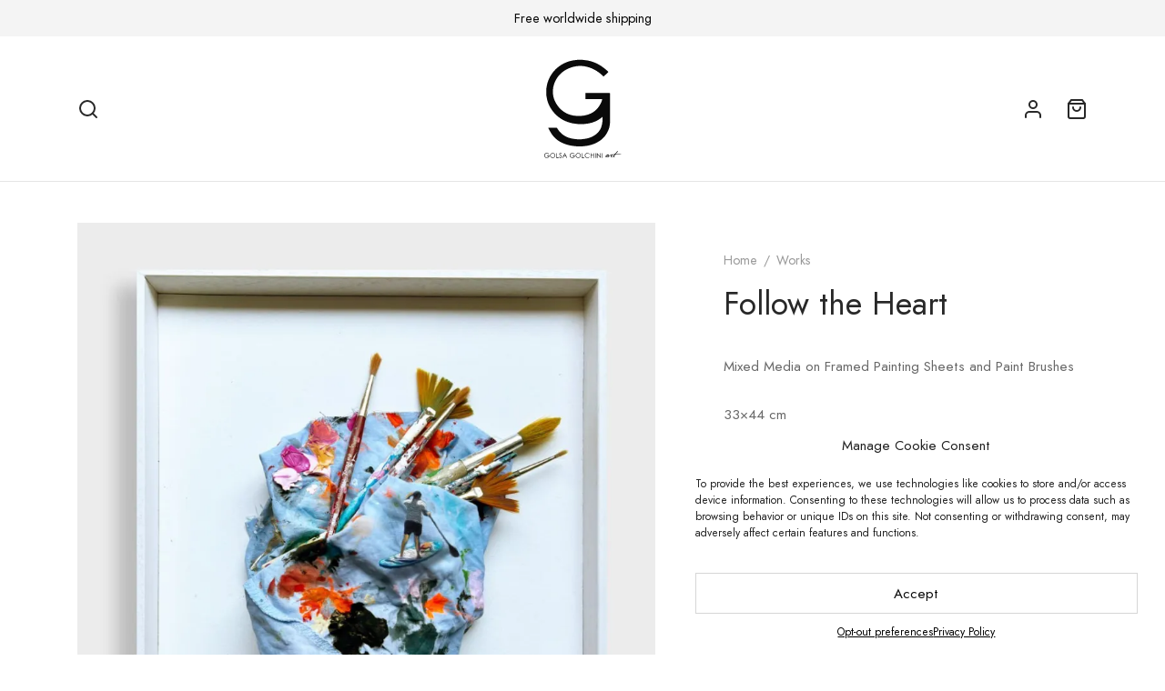

--- FILE ---
content_type: image/svg+xml
request_url: https://www.golsagolchiniart.com/img/mastercard.svg
body_size: 5162
content:
<svg
	width="51"
	height="35"
	viewBox="0 0 51 35"
	fill="none"
	xmlns="http://www.w3.org/2000/svg"
>
	<rect
		x="0.5"
		y="0.5"
		width="50"
		height="34"
		rx="3.5"
		fill="white"
		stroke="#F3F3F3"
	/>
	<path
		fill-rule="evenodd"
		clip-rule="evenodd"
		d="M18.6846 27.0292V28.3215V29.6137H18.1154V29.2999C17.9349 29.5327 17.661 29.6787 17.2886 29.6787C16.5546 29.6787 15.9791 29.1112 15.9791 28.3215C15.9791 27.5324 16.5546 26.9642 17.2886 26.9642C17.661 26.9642 17.9349 27.1103 18.1154 27.343V27.0292H18.6846ZM17.3594 27.494C16.8667 27.494 16.5652 27.8672 16.5652 28.3215C16.5652 28.7757 16.8667 29.1489 17.3594 29.1489C17.8302 29.1489 18.148 28.7918 18.148 28.3215C18.148 27.8511 17.8302 27.494 17.3594 27.494ZM37.9186 28.3215C37.9186 27.8672 38.2201 27.494 38.7128 27.494C39.1842 27.494 39.5014 27.8511 39.5014 28.3215C39.5014 28.7918 39.1842 29.1489 38.7128 29.1489C38.2201 29.1489 37.9186 28.7757 37.9186 28.3215ZM40.0386 25.9913V28.3215V29.6137H39.4688V29.2999C39.2882 29.5327 39.0143 29.6787 38.642 29.6787C37.9079 29.6787 37.3325 29.1112 37.3325 28.3215C37.3325 27.5324 37.9079 26.9642 38.642 26.9642C39.0143 26.9642 39.2882 27.1103 39.4688 27.343V25.9913H40.0386ZM25.7496 27.4674C26.1163 27.4674 26.352 27.6945 26.4122 28.0943H25.0538C25.1146 27.7211 25.3441 27.4674 25.7496 27.4674ZM24.4571 28.3215C24.4571 27.5157 24.9937 26.9642 25.7609 26.9642C26.4943 26.9642 26.9983 27.5157 27.0039 28.3215C27.0039 28.397 26.9983 28.4675 26.9926 28.5375L25.0488 28.5375C25.1309 29.0029 25.465 29.1706 25.8317 29.1706C26.0944 29.1706 26.374 29.0728 26.5933 28.9001L26.8723 29.3167C26.5545 29.5815 26.1934 29.6787 25.7991 29.6787C25.0156 29.6787 24.4571 29.1434 24.4571 28.3215ZM32.6337 28.3215C32.6337 27.8672 32.9353 27.494 33.4279 27.494C33.8987 27.494 34.2165 27.8511 34.2165 28.3215C34.2165 28.7918 33.8987 29.1489 33.4279 29.1489C32.9353 29.1489 32.6337 28.7757 32.6337 28.3215ZM34.7529 27.0292V28.3215V29.6137H34.1837V29.2999C34.0026 29.5327 33.7293 29.6787 33.3569 29.6787C32.6229 29.6787 32.0475 29.1112 32.0475 28.3215C32.0475 27.5324 32.6229 26.9642 33.3569 26.9642C33.7293 26.9642 34.0026 27.1103 34.1837 27.343V27.0292H34.7529ZM29.4191 28.3215C29.4191 29.1056 29.972 29.6787 30.8157 29.6787C31.21 29.6787 31.4726 29.5921 31.7572 29.3705L31.4839 28.9162C31.2701 29.0679 31.0457 29.1489 30.7988 29.1489C30.3443 29.1434 30.0102 28.8191 30.0102 28.3215C30.0102 27.8239 30.3443 27.4996 30.7988 27.494C31.0457 27.494 31.2701 27.5751 31.4839 27.7267L31.7572 27.2724C31.4726 27.0509 31.21 26.9642 30.8157 26.9642C29.972 26.9642 29.4191 27.5373 29.4191 28.3215ZM36.0674 27.3431C36.2153 27.1159 36.4291 26.9643 36.7575 26.9643C36.8729 26.9643 37.0371 26.986 37.1631 27.0349L36.9876 27.5646C36.8672 27.5157 36.7469 27.4997 36.6315 27.4997C36.2592 27.4997 36.073 27.7373 36.073 28.165V29.6138H35.5032V27.0293H36.0674V27.3431ZM21.4996 27.2347C21.2257 27.0564 20.8483 26.9642 20.4321 26.9642C19.7689 26.9642 19.342 27.278 19.342 27.7917C19.342 28.2132 19.6599 28.4731 20.2453 28.5542L20.5142 28.5919C20.8264 28.6352 20.9737 28.7163 20.9737 28.8624C20.9737 29.0623 20.7656 29.1762 20.377 29.1762C19.9827 29.1762 19.6981 29.0518 19.5063 28.9057L19.238 29.3433C19.5502 29.5704 19.9444 29.6787 20.3713 29.6787C21.1273 29.6787 21.5654 29.3272 21.5654 28.8352C21.5654 28.3809 21.2207 28.1432 20.6509 28.0621L20.3826 28.0238C20.1363 27.9916 19.9388 27.9433 19.9388 27.77C19.9388 27.5806 20.125 27.4674 20.4371 27.4674C20.7712 27.4674 21.0947 27.5918 21.2533 27.689L21.4996 27.2347ZM28.1542 27.3431C28.3015 27.1159 28.5152 26.9643 28.8437 26.9643C28.959 26.9643 29.1233 26.986 29.2493 27.0349L29.0738 27.5646C28.9534 27.5157 28.833 27.4997 28.7177 27.4997C28.3454 27.4997 28.1592 27.7373 28.1592 28.165V29.6138H27.59V27.0293L28.1542 27.0293V27.3431ZM23.9862 27.0292H23.0553V26.2451H22.4799V27.0292H21.949V27.5429H22.4799V28.7219C22.4799 29.3216 22.7156 29.6787 23.3888 29.6787C23.6358 29.6787 23.9204 29.6032 24.1009 29.4788L23.9367 28.9973C23.7668 29.0945 23.5806 29.1434 23.4327 29.1434C23.1481 29.1434 23.0553 28.9701 23.0553 28.7108V27.5429H23.9862V27.0292ZM15.4758 27.9917V29.6138H14.9003V28.1755C14.9003 27.7373 14.7142 27.4941 14.3255 27.4941C13.9475 27.4941 13.6849 27.7324 13.6849 28.1811V29.6138H13.1095V28.1755C13.1095 27.7373 12.9183 27.4941 12.5403 27.4941C12.151 27.4941 11.899 27.7324 11.899 28.1811V29.6138H11.3242V27.0293H11.894V27.348C12.1078 27.0454 12.3811 26.9643 12.6606 26.9643C13.0606 26.9643 13.3451 27.1376 13.5257 27.4242C13.767 27.0615 14.1118 26.9587 14.4459 26.9643C15.0815 26.9699 15.4758 27.3808 15.4758 27.9917Z"
		fill="#231F20"
	/>
	<path
		d="M29.9381 22.6376H21.3115V7.33105H29.9381V22.6376Z"
		fill="#FF5F00"
	/>
	<path
		d="M21.8586 14.9846C21.8586 11.8796 23.331 9.11372 25.624 7.33129C23.9472 6.02789 21.831 5.24994 19.5311 5.24994C14.0864 5.24994 9.67285 9.60822 9.67285 14.9846C9.67285 20.361 14.0864 24.7192 19.5311 24.7192C21.831 24.7192 23.9472 23.9413 25.624 22.6379C23.331 20.8555 21.8586 18.0896 21.8586 14.9846Z"
		fill="#EB001B"
	/>
	<path
		d="M41.5758 14.9846C41.5758 20.361 37.1622 24.7192 31.7175 24.7192C29.4177 24.7192 27.3014 23.9413 25.624 22.6379C27.9176 20.8555 29.3901 18.0896 29.3901 14.9846C29.3901 11.8796 27.9176 9.11372 25.624 7.33129C27.3014 6.02789 29.4177 5.24994 31.7175 5.24994C37.1622 5.24994 41.5758 9.60822 41.5758 14.9846Z"
		fill="#F79E1B"
	/>
</svg>


--- FILE ---
content_type: image/svg+xml
request_url: https://www.golsagolchiniart.com/wp-content/uploads/2022/09/golsa-golhini-Art-white.svg
body_size: 26002
content:
<?xml version="1.0" encoding="UTF-8"?> <svg xmlns="http://www.w3.org/2000/svg" xmlns:xlink="http://www.w3.org/1999/xlink" version="1.1" id="Layer_1" x="0px" y="0px" viewBox="0 0 1327 1700.8" style="enable-background:new 0 0 1327 1700.8;" xml:space="preserve"> <style type="text/css"> .st0{fill-rule:evenodd;clip-rule:evenodd;fill:#FFFFFF;} </style> <g> <g> <path class="st0" d="M1062.2,1279.8c12.9-20.8,23.9-43.3,35-66c1.2-2.5,1.3-4.8,2.3-7.5c0.5-1.2,1.7-2.6,2.3-3.7 c1.7-3.3,1.9-7.2,3.4-10.9c0.7-1.8,2.1-3.4,2.9-5.2c1.3-3.1,1.1-6.7,2.3-10c0.9-2.5,2.5-5,3.4-7.5c1.3-3.6,0.9-7.8,2-11.8 c1-3.7,2.7-7.1,3.7-10.9c1.3-4.8,0.5-9.8,1.7-14.9c6.1-25.3,6-56.7,6-88.1c0-36.9,0.3-74.9,0.3-112.2c0-86.8,0-173.7,0-260.6 c0-22.2,0-44.4,0-66.6c0-4.7-0.9-13.8,0.6-17.2c0.8-1.8-0.3-5-0.9-5.7c-1.9-4.6-16-4-23-4c-23.1,0-46.3,0-69.4,0 c-79,0-158,0-237,0c-20.5,0-40.9,0-61.4,0c-5.3,0-10.5,0-15.8,0c-2.5,0-5.4-0.2-6.9,0.9c-4.5,1.6-2.9,16-2.9,22.4 c0,19.9,0,39.8,0,59.7c0,6.2-1.6,17.8,2.3,20.4c2.9,1.9,11.7,0.9,16.6,0.9c14,0,27.9,0,41.9,0c53.2,0,106.4,0,159.6,0 c15,0,30,0,45.1,0c4.1,0,14.6-0.9,16.9,0.9c1,0.4,1,0.9,1.7,1.4c-0.1,8.3-3.3,13.6-5.5,19.5c-0.7,3.3-1.3,6.7-2,10 c-0.9,2.6-2.7,5-3.7,7.5c-1.2,2.8-1.1,6-2.3,8.9c-1.1,2.6-3.2,5.1-4.3,7.7c-0.7,1.8-0.7,3.4-1.4,5.2c-1.1,2.4-3,4.7-4,7.2 c-5.1,11.9-11.3,22.3-17.8,32.7c-4.6,7.4-8.2,14.8-13.2,21.8c-2,2.8-3.2,6-5.2,8.9c-2.2,3.2-5.2,6.1-7.5,9.2 c-4.6,6.3-9,12.5-14.1,18.4c-1.4,1.6-3.6,2.9-4.9,4.6c-6,7.9-13.7,14.8-21.5,20.9c-1.4,1.1-2.3,3-3.7,4 c-6.8,5.1-12.4,11.7-19.2,16.6c-7,5.1-14.1,9.4-21.2,14.3c-3.5,2.4-7.2,5.3-10.9,7.5c-5.6,3.3-11.1,5.7-16.9,8.9 c-4.6,2.5-9.8,5.8-14.6,8c-7.2,3.3-14.8,6.2-21.8,9.5c-3,1.4-6.3,1.4-9.5,2.9c-2.5,1.2-5.4,2.8-8,3.7c-1.8,0.6-2.8,0.3-4.6,0.9 c-3.5,1.1-7.2,2.9-10.6,4c-1.6,0.5-2.7,0-4.3,0.6c-11.6,3.8-25.4,6.9-37.6,10c-2.9,0.8-5.2,0.1-8,0.9c-6.2,1.6-13.3,2.5-19.8,4 c-2.5,0.2-5,0.4-7.5,0.6c-4,0.9-8.8,0.4-13.2,1.4c-5.5,1.2-12.7,1-18.4,2.3c-2.9,0-5.7,0-8.6,0c-7.7,1.7-17.2,1.1-26.1,1.1 c-8.3,0-18.2,1-25.5-0.6c-3.4-0.7-7.1,0.1-10-0.6c-3.9-0.1-7.8-0.2-11.8-0.3c-6.2-1.4-13.4-1.2-19.5-2.6c-1.1,0-2.1,0-3.2,0 c-5.8-1.4-12.7-0.8-18.7-2.3c-5.3-1.3-11.5-2.3-16.9-3.7c-3.7-1-6.8-0.4-10.3-1.4c-2.5-0.7-5.7-1.9-8-2.6 c-5.8-1.7-11.3-2-16.9-3.7c-2-0.6-4.5-1.9-6.6-2.6c-2.5-0.8-4.7-0.6-7.2-1.4c-3-1-6.1-2.6-8.9-3.7c-2.7-1.1-5.4-0.9-8-2 c-2.5-1.1-5.5-2.7-8-3.7c-2.8-1.1-5.4-1.4-8-2.6c-1.4-0.9-2.9-1.7-4.3-2.6c-2.6-1-5-1.3-7.5-2.6c-1.3-0.7-2.9-2-4.3-2.6 c-2.5-1-4.6-1.4-6.9-2.6c-35.5-18.5-68.5-39.9-95.6-66.9c-11-10.9-22.5-21.1-31.9-33.6c-2.4-3.2-6-5.9-8.3-9.2 c-6.5-8.9-13-17.4-19.2-26.7c-1.7-2.5-4.2-4.9-5.7-7.5c-1.2-1.9-1.9-3.8-3.2-5.7c-1.5-2.3-3.7-4.3-5.2-6.6c-0.9-1.4-1.1-2.9-2-4.3 c-0.8-1.2-2.1-2.3-2.9-3.4c-1-1.5-1.1-2.9-2-4.6c-1-1.9-2.6-3.7-3.7-5.5c-1.1-1.8-1.4-3.7-2.3-5.7c-1.5-2.6-3.1-5.2-4.6-7.7 c-0.6-1.7-1.1-3.4-1.7-5.2c-2.8-5.4-6.3-11.3-8.6-16.9c-1-2.5-1.3-4.6-2.3-6.9c-0.8-1.9-2.6-3.5-3.4-5.5c-1.1-2.5-1.2-5-2.3-7.5 c-1.8-4.3-4.6-8.8-6.3-13.5c-2.3-6.1-2.9-12.3-4.9-18.7c-0.8-2.7-2.7-5.6-3.7-8.3c-1.6-4.1-1.1-8.8-2.3-13.2 c-1.5-5.8-2.8-11.8-4.3-18.1c-0.3-3.8-0.6-7.7-0.9-11.5c-2-8.8-1.8-18-3.7-26.7c0-1.8,0-3.6,0-5.5c-0.8-3.8,0-8.9-0.9-12.6 c0-2.1,0-4.2,0-6.3c0-4.9-0.6-11.1,0.3-15.5c0.1-5.3,0.2-10.5,0.3-15.8c1.7-7.6,1.5-15.7,3.2-23c0.5-5.5,1-11.1,1.4-16.6 c1.8-8.1,3.1-15.7,5.2-23.2c0.9-3.4,0.5-6.5,1.4-9.8c1.3-4,2.7-8,4-12.1c1.1-3.6,1-7.3,2.3-10.6c0.8-2.1,2.3-4.4,3.2-6.6 c0.6-3,1.1-5.9,1.7-8.9c1-2.7,2.9-5.1,4-7.7c1-2.6,1-5.4,2-7.7c1-2.2,2.8-4.3,3.7-6.6c0.9-2.4,0.8-4.6,1.7-6.9 c1.1-2.5,3.3-4.4,4.3-7.2c0.8-2.1,0.7-3.9,1.7-5.7c0.7-1.3,2.2-2.5,2.9-3.7c1.2-2.2,1.1-4.6,2.3-6.9c0.8-1.7,2.5-3,3.4-4.6 c1.1-1.7,1-3.9,2-5.7c0.9-1.8,2.7-3.2,3.7-4.9c1-1.7,1.1-3.7,2-5.5c0.8-1.5,2.5-2.9,3.4-4.3c1.2-1.8,1.5-4.1,2.6-6 c0.7-1.2,2.2-2,2.9-3.2c1.3-2.2,2-4.6,3.4-6.6c0.9-0.9,1.7-1.7,2.6-2.6c0.8-1.3,0.9-2.7,1.7-4c2.9-4.6,7-8.8,10-13.2 c0.6-0.8,0.6-1.8,1.1-2.6c0.9-1.3,2.5-2.4,3.4-3.7c1.2-1.6,1.9-3.5,3.2-5.2c0.6-0.8,1.7-1.3,2.3-2c1.3-1.5,1.9-3.4,3.2-4.9 c0.7-0.8,1.9-1.2,2.6-2c2.5-3,4.9-6,7.2-9.2c1.6-1.5,3.3-3.1,4.9-4.6c6.6-8.8,14.9-16.5,22.7-24.1c1.2-1.1,2.8-1.7,4-2.9 c4.1-3.9,8.1-7.6,12.6-11.2c0.7-0.6,1-1.7,1.7-2.3c1.1-1,2.5-1.4,3.7-2.3c1.1-1.2,2.3-2.5,3.4-3.7c15.6-11.4,31.1-23.3,47.6-33.6 c1.8-0.8,3.6-1.5,5.5-2.3c0.8-0.8,1.5-1.5,2.3-2.3c2.2-1.5,5.1-2,7.5-3.4c1.1-0.7,2.1-2.1,3.2-2.9c1.7-1.3,4.3-1.3,6.3-2.3 c1.9-1,3.5-3,5.5-4c2.3-1.2,4.8-1,6.9-2.3c1.2-0.7,2.3-2.2,3.4-2.9c2.5-1.4,5.7-1.4,8-2.9c1.5-0.9,2.6-2.4,4.3-3.2 c1.9-0.8,3.7-0.7,5.7-1.4c2.3-0.8,3.9-2.8,6-3.7c2.3-1,4.7-1,7.2-2c2.7-1,4.8-3.2,7.5-4.3c2.6-0.6,5.2-1.1,7.7-1.7 c2.1-0.9,3.9-2.7,6-3.4c3.3-0.8,6.7-1.5,10-2.3c2.1-0.8,4-2.7,6.3-3.4c3.2-1.1,6.4-0.7,9.8-1.7c4.1-1.2,7.9-3.4,12.1-4.6 c3.5-1,6.8-0.7,10-1.7c4.3-1.4,8.9-2.9,13.5-4c4.5-1.1,8.5-0.5,12.6-1.7c5.7-1.7,12.2-2.6,18.7-4c2.3-0.1,4.6-0.2,6.9-0.3 c5.1-1.1,11-0.5,16.4-1.7c12.9-2.9,28-3.2,43.6-3.2c6.3,0,14.3-0.9,20.1,0.3c3.3,0,6.5,0,9.8,0c3.9,0.9,9,0.9,12.6,1.7 c2.6,0.2,5.2,0.4,7.7,0.6c3.2,0.7,7.2,1,10.3,1.7c5.2,0.4,10.3,0.8,15.5,1.1c5.9,1.4,11.2,2.9,16.9,4.3c4.1,0.5,8.2,1,12.3,1.4 c4.4,1.2,8.1,3.1,12.3,4.3c4.1,1.2,8.8,0.6,12.6,2c2.5,1,5.3,2.8,8,3.7c3.8,1.3,7.7,0.8,11.2,2.3c2.4,1,4.6,2.6,7.2,3.4 c3.1,1,6.1,0.8,8.9,2c1.8,0.8,3.5,2.4,5.5,3.2c3,0.7,5.9,1.3,8.9,2c2.4,0.9,4.4,3.1,6.9,4c2.6,1,5.1,1,7.5,2c2.1,1,4,2.9,6.3,3.7 c2.4,0.8,4.4,0.8,6.6,1.7c2.2,1,4,3.2,6.3,4c2.8,1,5.5,1.1,7.7,2.6c1.3,0.8,2.5,2.2,4,2.9c2.6,1.1,5.3,1.1,7.5,2.6 c1.2,0.8,2.1,2.3,3.4,2.9c2.1,1,4.3,1.1,6.3,2.3c1.4,0.8,2.6,2.3,4,3.2c2,0.8,4,1.5,6,2.3c1.4,0.9,2.6,2.3,4,3.2 c2.2,1.4,4.8,1.7,6.9,3.2c1,0.7,1.8,1.9,2.9,2.6c2,0.9,4,1.7,6,2.6c1.4,0.9,2.5,2.6,4,3.4c1.6,0.9,3.4,1.1,4.9,2 c1.4,0.9,2.5,2.5,3.7,3.4c0.8,0.6,2,0.6,2.9,1.1c2,1.2,3.6,3.1,5.5,4.3c1.9,1.2,3.9,1.6,5.7,2.9c0.8,0.9,1.5,1.7,2.3,2.6 c1.3,0.9,2.9,1.1,4.3,2c1.6,1,2.7,3,4.3,4c1.7,1.1,3.6,1.6,5.2,2.9c4.2,3.6,8.5,6.9,13.2,10c1.1,1.1,2.3,2.3,3.4,3.4 c1.5,1.1,3.1,1.8,4.6,2.9c1.1,1.1,2.3,2.3,3.4,3.4c10.2,7.2,18.6,16.1,28.4,23.8c0.8,0.7,1.3,1.8,2,2.6c1.3,1.3,3.2,2.1,4.6,3.4 c2.2,2.2,4.1,4.4,6.6,6.3c5.4,4.3,10.5,14.7,19.5,14.6c13.4-13,26.9-26,40.7-38.5c6.1-5.4,11.5-11.7,17.5-17.2 c2.8-2.6,5.8-4.9,8.6-7.5c1.6-1.5,2.9-3.6,4.6-4.9c3.2-2.4,6.3-4.1,6.3-9.8c-0.7-0.7-0.8-1.7-1.4-2.6c-1.4-2-4-3.2-5.7-4.9 c-2.3-2.2-4.4-4.2-6.9-6.3c-3.5-2.9-6.7-7.6-10.3-10.3c-10.7-8-20.1-17.6-30.1-26.4c-1.6-1.4-3.7-2.2-5.5-3.4 c-1.5-1.1-2.9-2.8-4.3-4c-0.9-0.8-2.2-0.9-3.2-1.7c-1-0.9-1.8-2.3-2.9-3.2c-4.8-3.5-9.3-7.1-13.8-10.9c-1.7-1.5-4.3-2-6-3.4 c-0.8-0.7-1.4-2-2.3-2.6c-1.9-1.3-4.1-1.9-5.7-3.4c-0.6-0.6-1-1.5-1.7-2c-1.4-0.8-2.9-1.5-4.3-2.3c-1-1-1.9-1.9-2.9-2.9 c-2.2-1.6-4.7-2.4-6.9-4c-0.8-0.8-1.5-1.5-2.3-2.3c-1.4-0.9-2.9-1.1-4.3-2c-1.9-1.2-3.5-3.2-5.5-4.3c-1.6-0.9-3.1-1.3-4.6-2.3 c-0.9-0.9-1.7-1.7-2.6-2.6c-1.9-1.3-4.2-1.6-6-2.9c-1.1-0.8-2-2.1-3.2-2.9c-2-0.9-4-1.7-6-2.6c-1.8-1.2-3.3-3-5.5-4 c-1.7-0.9-3.4-1-4.9-2c-1.1-0.7-2-2.2-3.2-2.9c-2-1.1-4.2-1.4-6-2.6c-1.3-0.8-2.6-2.4-4-3.2c-2.1-1.1-4.6-1.1-6.6-2.3 c-1.5-0.9-2.9-2.6-4.6-3.4c-1.8-0.9-3.8-0.7-5.5-1.7c-1.9-1.1-3.5-3.1-5.5-4c-2.3-0.8-4.6-1.5-6.9-2.3c-1.6-1-3.3-2.7-5.2-3.4 c-2.3-0.9-4.6-0.7-6.6-1.7c-1.7-0.9-3.2-2.7-4.9-3.4c-3.1-1-6.1-1.9-9.2-2.9c-1.8-1-3.6-2.6-5.7-3.4c-2.5-0.9-5.2-0.6-7.5-1.7 c-2-1-4-2.9-6.3-3.7c-3.4-1.3-6.7-1-9.8-2.6c-1.6-0.8-3.1-2.2-4.9-2.9C835,46,831,46.4,827.7,45c-2.1-0.9-4.4-2.5-6.6-3.4 c-3.3-0.7-6.7-1.3-10-2c-3.1-1-6-2.7-9.2-3.7c-3.5-0.6-7.1-1.1-10.6-1.7c-2.8-1.1-5.5-2.3-8.3-3.4c-4.4-1.4-9.4-0.8-14.1-2 c-4.7-1.2-9.1-3-14.1-4.3c-4.1-0.4-8.2-0.8-12.3-1.1c-6.7-1.6-13.2-3-20.1-4.6c-5.9-0.4-11.9-0.8-17.8-1.1 c-6.9-1.7-14.7-1.9-21.8-3.4c-4.3-0.2-8.6-0.4-12.9-0.6c-4.1-0.9-9.3-0.9-14.1-0.9c-2.1,0-4.2,0-6.3,0c-5.2-1.1-12.6-0.3-18.4-0.3 c-12.2,0-24.5,0-36.7,0c-7.7,0.3-15.5,0.6-23.2,0.9c-3.8,0.8-8.1,0-12.1,0.9c-7.7,1.7-16.2,2-23.8,3.7c-4.9,0.3-9.8,0.6-14.6,0.9 c-7.8,1.8-15.3,3-23,4.9c-4.3,1.1-8.6,0.3-12.6,1.4c-3.5,1-6.8,2.4-10,3.4c-4.7,1.4-9.9,0.8-14.3,2.3c-2.8,0.9-5.8,2.5-8.6,3.4 c-3.4,0.6-6.9,1.1-10.3,1.7c-2.8,0.9-5.4,2.6-8,3.4c-3.6,1.2-7.9,1.1-11.5,2.6c-2.6,1-5.1,2.8-7.7,3.7c-2.8,0.6-5.5,1.1-8.3,1.7 c-1.8,0.8-3.4,2.4-5.2,3.2c-3.5,1.5-7.8,1.4-11.2,3.2c-1.8,0.9-3.4,2.6-5.5,3.4c-2.2,0.9-4.8,0.6-6.9,1.7 c-1.7,0.9-3.4,2.7-5.2,3.4c-2.9,1.2-6.1,1.3-8.6,2.9c-1.1,0.7-2.1,2-3.4,2.6c-2.2,1-4.4,1-6.6,2c-1.9,0.9-3.3,2.9-5.2,3.7 c-1.7,0.8-3.2,0.7-4.9,1.4c-2.1,0.9-3.7,2.6-5.5,3.7c-2,1.3-4.4,1.5-6.6,2.6c-1.8,0.9-3.4,2.7-5.2,3.7c-1.8,1.1-4,1.2-5.7,2.3 c-1.2,0.7-2.1,2-3.2,2.9c-1.2,0.9-3,1-4.3,1.7c-2.7,1.4-4.8,3.8-7.5,5.2c-1.5,0.8-3.1,0.7-4.3,1.7c-1,0.8-1.8,2.2-2.9,2.9 c-1.6,1.1-3.5,1.3-5.2,2.3c-1.2,0.7-2.1,2.1-3.2,2.9c-1.9,1.3-4.1,1.8-6,3.2c-1.1,1.1-2.1,2.1-3.2,3.2c-1.6,1.2-3.5,1.7-5.2,2.9 c-1.2,0.9-2.2,2.3-3.4,3.2c-1.5,1-3.2,1.3-4.6,2.3c-1.2,0.9-2,2.5-3.2,3.4c-0.8,0.6-1.8,0.6-2.6,1.1c-1.5,1-2.6,2.7-4,3.7 c-1.3,0.9-2.7,1.4-4,2.3c-1.1,1.1-2.3,2.3-3.4,3.4c-3.9,2.9-7.6,5.7-11.5,8.6c-1.2,0.9-1.8,2.5-2.9,3.4c-0.7,0.7-1.8,0.8-2.6,1.4 c-1.2,1.3-2.5,2.7-3.7,4c-1.3,1-2.9,1.7-4,2.9c-0.9,0.9-1.3,2.1-2.3,2.9c-1.4,1-2.8,1.9-4,3.2c-0.6,0.6-0.8,1.5-1.4,2 c-9.4,8.4-19.1,16.9-26.7,27c-0.9,1.2-2.4,1.8-3.4,2.9c-2.8,2.8-4.9,6.2-7.5,9.2c-1.1,1.2-2.8,2.1-3.7,3.4c-1,1.3-1.6,2.7-2.6,4 c-1.1,1-2.1,1.9-3.2,2.9c-4.6,6.3-9.2,12.2-13.8,18.7c-1.1,1.1-2.3,2.3-3.4,3.4c-0.9,1.3-1.1,2.7-2,4c-0.9,1.3-2.5,2.4-3.4,3.7 c-1.4,1.9-2.1,4.1-3.4,6c-0.9,0.9-1.7,1.7-2.6,2.6c-0.9,1.4-1.1,2.9-2,4.3c-1.2,1.9-3.1,3.5-4.3,5.5c-0.8,1.4-1,3.1-2,4.3 c-3.2,4.1-6.5,9.3-9.2,13.8c-0.7,1.2-0.8,2.5-1.4,3.7c-0.8,1.4-2.3,2.5-3.2,3.7c-1.3,1.9-1.4,4.3-2.6,6.3 c-0.9,1.5-2.6,2.8-3.4,4.3c-1.4,2.3-1.5,5.1-2.9,7.5c-0.5,0.9-1.7,1.7-2.3,2.6c-1.2,2-1.6,4.4-2.6,6.6c-0.7,1.5-2.1,2.7-2.9,4 c-1.5,2.5-1.9,5.6-3.2,8.3c-0.9,2-2.9,3.6-3.7,5.7c-1,2.4-0.9,4.9-2,7.2c-0.9,1.7-2.6,3.3-3.4,5.2c-0.9,2.1-0.8,4.4-1.7,6.6 c-0.7,1.7-2.1,3.1-2.9,4.6c-1.7,3.2-1.7,7.2-3.2,10.6c-0.7,1.7-2.2,3.2-2.9,4.9c-0.9,3.3-1.7,6.7-2.6,10c-0.8,1.8-2.1,3.7-2.9,5.5 c-1.2,2.9-1,5.9-2,9.2c-1.3,4.1-3.2,7.8-4.6,11.8c-0.7,3.8-1.3,7.7-2,11.5c-1.4,3.7-2.8,7.8-4,12.1c-0.4,3.2-0.8,6.3-1.1,9.5 c-1.3,4.6-2.8,9.5-4,14.3c-0.6,5.4-1.1,10.7-1.7,16.1c-1.2,5.3-2.2,10.7-3.4,15.8c-1.7,7.1-0.1,16.3-1.7,23.5c0,1.4,0,2.9,0,4.3 c-0.9,4.3-0.9,10.3-1.1,14.6c0,2.5,0,5,0,7.5c-0.9,4.1,0.4,9.7-0.6,14.3c-0.7,3.1-0.7,9,0,12.1c0,4.5,0,9,0,13.5 c0.7,3-0.2,7.1,0.6,10.6c2,9,0.1,20,2,29c0.1,2.8,0.2,5.5,0.3,8.3c1.7,7.8,2.6,15,4.3,22.4c0.5,5,1,9.9,1.4,14.9 c1.3,4.9,2.8,9.8,4,14.6c0.6,4,1.1,8,1.7,12.1c0.8,2.9,2.3,5.7,3.2,8.3c1.3,3.8,1,8.1,2.3,12.1c1.1,3.3,2.8,6.6,4,9.8 c1.2,3.3,0.8,6.8,2,10c0.8,2.2,2.5,4.4,3.4,6.6c0.7,3,1.3,5.9,2,8.9c1,2.4,2.7,4.5,3.7,6.9c0.8,2.8,1.5,5.5,2.3,8.3 c1,2.4,3.1,4.5,4,7.2c0.7,2.1,0.5,3.9,1.4,5.7c0.9,1.7,2.6,3.2,3.4,4.9c0.9,1.8,0.7,3.8,1.4,5.7c0.8,2.1,2.7,3.7,3.7,5.5 c1.2,2.1,1.1,4.6,2.3,6.9c0.9,1.8,2.7,3.4,3.7,5.2c1.3,2.2,1.4,5,2.6,7.2c0.7,1.2,2.1,2.3,2.9,3.4c0.9,1.4,1,3,1.7,4.6 c1,2.2,2.8,3.6,4,5.5c1,2.3,1.9,4.6,2.9,6.9c0.7,1.1,1.9,1.9,2.6,2.9c1.3,1.9,1.6,4.1,2.9,6c0.7,1.1,2.2,2.1,2.9,3.2 c1.3,2.2,1.8,4.6,3.2,6.6c0.9,0.9,1.7,1.7,2.6,2.6c0.9,1.4,1.1,2.8,2,4.3c1,1.7,2.9,3.2,4,4.9c1,1.6,1.4,3.6,2.6,5.2 c0.7,1,2.2,1.6,2.9,2.6c1.1,1.5,1.5,3.4,2.6,4.9c1.1,1.1,2.1,2.1,3.2,3.2c1.2,1.6,1.9,3.5,3.2,5.2c0.8,1,2.1,1.8,2.9,2.9 c1.1,1.5,1.5,3.4,2.6,4.9c0.4,0.5,1.3,0.7,1.7,1.1c1.1,1.3,1.5,2.9,2.6,4.3c1.1,1.4,3,2.3,4,3.7c0.6,0.8,0.8,1.7,1.4,2.6 c1.1,1.5,3.1,2.6,4.3,4c0.6,0.7,0.6,1.6,1.1,2.3c1.4,1.7,3.3,3.2,4.6,4.9c1.2,1.6,2.1,3.4,3.4,4.9c5.2,5.5,10.2,11.2,15.2,16.9 c1.5,1.8,3.9,2.8,5.5,4.6c9.7,11,21.1,20.7,32.1,30.4c1.6,1.4,3.6,2.1,5.2,3.4c0.7,0.6,1,1.7,1.7,2.3c3.5,2.7,6.7,5.4,10.3,8 c1.1,1.1,2.1,2.3,3.2,3.4c4,2.9,8,5.1,12.1,8c1.6,1.2,3,3,4.6,4.3c1,0.8,2.4,0.9,3.4,1.7c0.9,0.8,1.6,2.2,2.6,2.9 c1.9,1.3,4.1,1.8,6,3.2c0.5,0.6,1,1.1,1.4,1.7c1.9,1.4,4.3,2,6.3,3.4c1.2,0.8,2,2.3,3.2,3.2c1.6,1.3,4,1.5,5.7,2.6 c1.3,0.8,2.4,2.3,3.7,3.2c2,1.2,4.4,1.6,6.3,2.9c1.1,0.7,2,2.1,3.2,2.9c1.9,1.2,4.6,1.4,6.3,2.9c1,0.8,2,2.2,3.2,2.9 c1.6,0.9,3.3,0.8,4.9,1.7c1.9,1,3.4,2.7,5.2,3.7c1.4,0.5,2.9,1,4.3,1.4c2.2,1,3.9,2.7,5.7,4c1.9,1.3,4.5,1.4,6.6,2.3 c2.1,0.9,3.7,2.8,5.7,3.7c2.6,1.2,5.7,1.2,8,2.6c1.5,0.9,2.8,2.4,4.3,3.2c2.2,1.1,4.6,1,6.9,2c2.2,0.9,4.1,2.9,6.3,3.7 c2.7,1,5.4,0.9,8,2c1.8,1.1,3.6,2.3,5.5,3.4c3.3,0.9,6.5,1.7,9.8,2.6c2,0.9,4.2,2.7,6.3,3.4c3.6,1.3,7.2,1,10.6,2.3 c1.7,0.7,3.4,2.2,5.2,2.9c2.6,1.1,5.7,0.8,8.6,1.7c3.6,1.2,6.9,2.9,10.3,4c4.3,0.8,8.6,1.5,12.9,2.3c3,1.1,6.1,2.7,9.5,3.7 c4.5,0.6,9,1.1,13.5,1.7c3.9,1.2,7.9,2.7,11.8,3.7c5,1.4,10.5,0.4,15.8,1.7c6.2,1.5,12.8,2.8,19.2,4.3c4.9,1.2,10.7-0.3,15.8,0.9 c7.4,1.6,15.4,1.7,22.4,3.4c3.6,0.9,7.8,0.1,11.2,0.9c1.8,0,3.6,0,5.5,0c8,1.7,18.4,1.1,27.3,1.1c4,0,8,0,12.1,0 c3.9,0.8,9.4,0.3,13.8,0.3c5.4,0,12.1,0.7,16.9-0.3c3.8,0,7.7,0,11.5,0c10.3-0.4,20.7-0.8,31-1.1c10-2.2,20.7-2.1,30.7-4.3 c5.9-1.3,12.2,0,17.8-1.4c6.5-1.6,12.4-2.8,18.9-4.3c3.9-0.9,7.5-0.2,11.2-1.1c4.8-1.3,9.2-3,14.1-4.3c4.4-1.1,8.9-0.6,12.9-2 c2.3-0.8,4.8-2.4,7.2-3.2c3.6-0.7,7.3-1.3,10.9-2c2.6-0.9,5.1-2.6,7.7-3.4c2.9-1,5.6-0.7,8.6-1.7c2.8-1,5.2-3.1,8-4 c3.1-1,6.3-0.8,9.2-2c2.2-0.9,4-2.8,6-3.7c2.6-1.1,5.5-0.9,8-2c1.5-0.7,2.9-2.1,4.3-2.9c3-1.5,7-1.3,9.8-3.2 c1.5-1,3.1-2.7,4.9-3.4c1.8-0.8,3.6-0.7,5.5-1.4c1.9-0.8,3.5-2.4,5.2-3.4c2.1-1.3,4.7-1.4,6.9-2.6c1.7-0.9,3.1-2.8,4.9-3.7 c2.1-1.1,4.4-1.1,6.3-2.3c1.2-0.8,2.2-2.1,3.4-2.9c1.8-1.1,3.9-1.2,5.7-2.3c1.7-1,2.9-2.7,4.6-3.7c1.7-1.1,3.8-1.2,5.5-2.3 c1.2-0.8,2.3-2.3,3.4-3.2c1.5-1.2,3.6-1.3,5.2-2.3c1.1-1.1,2.1-2.1,3.2-3.2c2-1.1,4-2.1,6-3.2c1.3-1,2.5-2.6,4-3.4 c1.3-0.7,2.6-0.9,3.7-1.7c1.1-1.1,2.3-2.3,3.4-3.4c1.4-1,2.9-1.6,4.3-2.6c1.4-1,2.5-2.8,4-3.7c1.6-1.1,3.5-1.6,4.9-2.9 c0.7-0.6,1.2-1.7,2-2.3c1.3-0.9,2.9-1.3,4-2.3c0.6-0.5,0.9-1.4,1.4-2c1.2-1.4,3.1-2.3,4.6-3.4c1.3-1.4,2.7-2.9,4-4.3 c2-1.5,4.1-2.5,6-4c1.6,0.1,1.5,0.5,2.6,0.9c0.6,3,0.3,6.7,0,10c0.1,6,0.2,12.1,0.3,18.1c0,2.4-0.9,5.6-0.3,8.3 c0.7,3.2,0.4,8.6-0.3,11.8c0,2.1,0,4.2,0,6.3c-0.6,2.5-0.6,5.8-1.1,8.3c0,1.7,0,3.4,0,5.2c-0.6,2.7-0.6,6.3-1.1,8.9 c-0.1,2.1-0.2,4.2-0.3,6.3c-1.1,4.8-0.8,10.6-2,15.8c-1.7,6.8-2.6,14.3-4.3,21.2c-0.7,2.9-0.2,5.2-0.9,8 c-2.5,10.1-5.4,21.8-8.6,31.3c-1.3,3.8-1.2,7.7-2.6,11.5c-0.9,2.5-2.8,5.3-3.7,7.7c-1.1,2.8-1,5.8-2.3,8.6c-0.4,1-1.6,1.9-2,2.9 c-1.2,2.7-1.7,5.2-2.9,8c-0.4,1-1.5,2-2,2.9c-1.4,2.3-1.9,4.4-3.2,6.9c-1.2,2.3-3.2,4.4-4.6,6.6c-1.7,2.8-2.5,5.7-4.3,8.3 c-1.5,2.3-3.9,4.8-5.2,7.2c-6.4,11.8-15.4,21.1-23.2,31.6c-2.1,2.9-5.6,5.6-8,8.3c-0.6,0.4-1.1,0.8-1.7,1.1 c-9.5,12-24.2,22.5-37,31.3c-1.5,1-2.8,2.7-4.3,3.7c-1.6,1.1-3.3,1.5-4.9,2.6c-0.8,0.8-1.5,1.5-2.3,2.3c-1.5,1-3.1,1.3-4.6,2.3 c-1.5,0.9-2.8,2.5-4.3,3.4c-1.3,0.8-2.7,0.9-4,1.7c-1.6,1-3.2,2.8-4.9,3.7c-2.1,1.1-4.3,1.4-6.3,2.6c-0.9,0.6-1.7,1.8-2.6,2.3 c-1.9,1.1-3.9,1.5-5.7,2.6c-1.4,0.9-2.9,2.4-4.3,3.2c-2,1.1-4.3,1.2-6.3,2.3c-9.5,4.9-20.1,9.7-30.4,14.1 c-5.5,2.3-10.5,3.2-16.4,5.2c-2.5,0.8-5.2,2.3-7.5,3.2c-3,1.1-5.7,0.9-8.9,2c-3.8,1.2-7.8,2.9-11.5,4c-3.2,1-6.5,0.4-9.8,1.4 c-3.7,1.2-8,2.5-11.8,3.7c-5.5,0.8-11.1,1.5-16.6,2.3c-5.9,1.6-12.9,2.5-19.5,4c-1.7,0-3.4,0-5.2,0c-2.8,0.6-6,0.2-8.9,0.9 c-4.9,1.1-11,1.1-16.1,2.3c-1.1,0-2.3,0-3.4,0c-3.5,0.8-7.9,0.6-11.5,1.4c-1.6,0-3.3,0-4.9,0c-1.4,0.3-4-0.1-5.7,0.3 c-2.7,0.6-6.6-0.2-9.8,0.3c-3.2,0.5-7.5,0.3-11.2,0.3c-6.2,0-12.4,0-18.7,0c-3.1,0-7.1,0.3-9.8-0.3c-4.4,0-8.8,0-13.2,0 c-3-0.6-6.5,0.1-9.8-0.6c-8.7-1.9-19-1.2-27.3-3.2c-6.1-1.5-12.7-0.3-18.9-1.7c-1.1,0-2.3,0-3.4,0c-6.4-1.5-13.1-2.7-19.2-4.3 c-4.9-0.6-9.8-1.1-14.6-1.7c-3.7-1.2-7.9-2.5-11.5-3.7c-3.7-0.6-7.5-1.1-11.2-1.7c-3.5-1.1-7.4-2.6-10.9-3.7 c-2.5-0.8-4.9-0.5-7.2-1.4c-1.9-0.8-4.3-2.1-6.3-2.9c-2.9-1.1-6-0.8-8.9-2c-11.3-4.8-23.5-8.7-34.4-14.1 c-22.9-11.2-43.6-24.8-63.7-38.7c-1.2-1.2-2.5-2.5-3.7-3.7c-7.6-5.6-14-11.9-20.9-18.1c-7.4-6.6-14.3-13.4-20.7-20.9 c-0.5-0.6-1.5-0.8-2-1.4c-4.4-5.4-9.7-10.2-13.8-15.8c-1.7-2.4-3.6-4.6-5.2-6.9c-0.7-1-0.9-2.3-1.7-3.2c-1-1.1-2.6-1.9-3.4-3.2 c-3-4.2-5.3-8.4-8.3-12.6c-1-1-1.9-1.9-2.9-2.9c-3.3-4.7-5.6-9.4-8.6-14.3c-0.7-1.1-2.2-2.1-2.9-3.2c-1.9-2.9-2.5-6.3-5.2-8.3 c-6-4.4-28-2.6-38.7-2.6c-34.1,0-68.3,0-102.4,0c-1,1-2.1,1.3-2.6,2.9c-3.4,4.9,3.4,10.6,4.6,13.2c0.9,1.9,1,4,2,5.7 c0.9,1.5,2.4,3,3.2,4.6c1,2.1,1.1,4.4,2.3,6.3c0.9,1.5,2.3,3,3.2,4.6c0.9,2.1,1.7,4.2,2.6,6.3c6.7,10.9,12.5,22.8,19.5,33.3 c1.4,2.1,1.8,4.5,3.2,6.6c2.8,4.5,6.4,9.1,9.2,13.5c2.4,3.8,4,7.6,6.6,11.2c1.6,2.3,3.9,4.3,5.5,6.6c2.8,4.2,5.1,8.4,8,12.3 c2.7,3.7,6.5,6.9,9.2,10.6c4.7,6.5,9.4,13,14.9,18.7c1.9,2,3.6,4,5.5,6c0.6,0.7,1.7,1,2.3,1.7c7,8.4,15,16.6,23.8,23.2 c1.2,0.9,2,2.5,3.2,3.4c6,4.8,11.4,9.7,17.8,14.1c1,1,1.9,1.9,2.9,2.9c4.4,3.3,8.9,5.9,13.5,9.2c1.6,1.1,2.9,2.9,4.6,4 c3.7,2.4,7,4.2,10.9,6.3c1.5,0.9,2.8,2.5,4.3,3.4c1.8,1.1,4,1.4,5.7,2.6c1.7,1.1,3.3,3,5.2,4c1.4,0.7,2.7,0.6,4,1.4 c1.3,0.8,2.4,2.4,3.7,3.2c2.2,1.2,4.8,1.3,6.9,2.6c1.1,0.7,2.1,1.9,3.2,2.6c2.7,1.1,5.4,2.3,8,3.4c1.1,0.7,2.1,2,3.4,2.6 c2.1,0.7,4.2,1.3,6.3,2c2,0.9,3.7,2.8,5.7,3.7c25.8,11.6,52.9,20.8,80.6,30.4c3.1,1.1,6.3,0.7,9.5,1.7c2.6,0.8,5.4,2.3,8,3.2 c3.4,1.1,6.9,0.7,10.6,1.7c4.1,1.1,8.3,2.8,12.3,4c3.4,1,7,0.3,10.6,1.1c4.9,1.2,9.3,2.8,14.1,4c4.7,1.2,9.6,0.3,14.6,1.4 c5.1,1.2,10.2,2.2,15.2,3.4c8.9,2.1,20.1,0.8,29,2.9c1.7,0.1,3.4,0.2,5.2,0.3c4.5,1,10.3,1.2,14.6,2.3c1.4,0,2.9,0,4.3,0 c2.2,0.5,5.3,0.4,7.5,0.9c2.7,0,5.4,0,8,0c3.7,0.8,8.1,0.6,12.3,0.6c1.6,0,3.3,0,4.9,0c2.5,0.5,6.2,0.3,9.2,0.3 c5.9,0,11.9,0,17.8,0c8.4,0,16.8,0,25.3,0c4.1,0,9.3,0.5,12.9-0.3c1.6,0,3.3,0,4.9,0c4.3,0,8.9,0.2,12.6-0.6c1.9,0,3.8,0,5.7,0 c6.4-1.4,14.2-0.9,20.1-2.3c1.9-0.1,3.8-0.2,5.7-0.3c2.2-0.5,5.2-0.9,7.5-1.4c6.7-0.5,13.4-1,20.1-1.4c6-1.4,11.9-2.6,17.5-4 c2-0.1,4-0.2,6-0.3c3.8-0.8,7.8-0.7,11.5-1.7c4.2-1.2,8.3-2.7,12.6-3.7c3.4-0.8,6.6-0.3,9.8-1.1c2.5-0.7,5.2-2,7.5-2.9 c4.9-1.8,10.7-1.4,15.5-3.2c2-0.8,4.5-2.2,6.6-2.9c3-0.6,5.9-1.1,8.9-1.7c3.6-1.2,7.3-3,10.9-4.3c2-0.7,3.8-0.6,5.7-1.4 c2.6-1.1,5.7-2.4,8.3-3.4c1.7-0.5,3.4-1,5.2-1.4c5.7-2.7,12-5,17.5-7.7c2.6-0.9,5.2-1.7,7.7-2.6c1.3-0.7,2.9-2,4.3-2.6 c2.2-0.8,4.4-1.5,6.6-2.3c1.4-0.7,2.9-2.2,4.3-2.9c2-1,4.1-1,6-2c1.9-1,3.6-3.1,5.7-4c2.5-1.1,4.7-1.3,6.9-2.6 c0.7-0.7,1.3-1.3,2-2c2-1.2,5-1.4,6.9-2.9c1.2-1,2.6-2.3,4-3.2c1.6-1,3.2-1.1,4.9-2c1.4-0.8,2.5-2.6,4-3.4 c1.9-1.1,3.9-1.4,5.7-2.6c1.4-0.9,2.5-2.6,4-3.4c1.6-0.9,3.1-1,4.6-2c1.3-0.9,2.6-2.5,4-3.4c6.1-4.1,12.1-7.8,18.1-12.1 c3.4-2.4,6.4-5.8,9.8-8.3c2-1.5,4.4-2.6,6.3-4.3c1.1-1,2-2.5,3.2-3.4c2.8-2.2,5.7-4,8.3-6.3c5.3-4.6,10-10,14.9-14.9 c9.6-9.6,19-18.7,27.3-29.8c2.3-3.1,5.7-5.8,8-8.9c3-4,5.4-7.9,8.3-12.1C1055.4,1288.4,1059.4,1284.3,1062.2,1279.8z M1315.9,1612.1c-1.6-0.1-2.7-0.6-3.7-0.9c-1.8-0.5-4.6,0-6-0.3c-5.3,0.1-10.5,0.2-15.8,0.3c-3.6,0-7.3,0-10.9,0 c-4.8,1-9.8,1-14.6,2c-2.5,0.1-5,0.2-7.5,0.3c-3.4,0.7-7.2,0.1-10.9,0.9c-6.3,1.4-15.5,0.9-22.7,0.9c-0.7-1.4-1.2-2-1.1-4.3 c1.8-1.7,5.9-4.3,7.2-6c1.8-2.4,3.9-5.1,6.3-6.9c2.5-1.9,5.8-4.4,7.7-6.9c2.9-3.9,5.9-7.7,9.2-11.2c2.5-2.6,5.8-4.3,7.5-7.7 c0.5-1,2-2.2,1.1-3.7c-0.4-0.8-0.8-1.2-1.7-1.4c-2.7-1.8-4.8,0.7-6.3,1.7c-1.2,0.8-2.8,0.6-4,1.4c-0.5,0.3-0.5,1-0.9,1.4 c-0.6,0.8-3.8,3.7-4.6,4.3c-1.7,1.3-2.6,2.7-4,4.3c-1.3,1.5-3,2.5-4.6,3.7c-1.7,1.3-3,4-4.3,5.7c-0.7,1-1.9,1.5-2.9,2.3 c-1.3,1-1.8,2.8-2.9,4c-1.7,1.9-4.2,3.2-5.7,5.2c-3.3,4.3-6.5,7.7-10.9,10.9c-1.2,0.8-2.1,2.5-3.4,3.2c-6.2,3.2-15.8,0.7-21.8,4.3 c0.1,6.5,7.6,5.2,11.8,7.5c-0.1,4.3-2.4,5.6-4,8.3c-0.4,1.1-0.8,2.1-1.1,3.2c-0.7,1-1.9,1.8-2.6,2.9c-0.6,1.7-1.1,3.4-1.7,5.2 c-0.9,2.2-2.4,4.7-3.2,6.9c-0.4,1.3,0.1,2.2-0.6,3.2c-0.3,0.5-1.1,0.6-1.4,1.1c-2.3,0.1-3.6,0.7-5.5,1.1c-3,0.2-5.9,0.4-8.9,0.6 c-2.1,0.5-4.1,1.2-6.3,1.7c-2.9,0.7-6.6-0.6-7.5-2c-1.1-1.7,1.8-9.7,2.6-10.9c4.3-6.6,9.8-11.4,16.1-16.1c2.4-1.8,3.4-4.8,5.5-6.9 c-0.3-2.5-2-3.3-2.6-5.5c-3.1-0.5-7.7,0.4-10.6,1.1c-2.3,0.2-4.6,0.4-6.9,0.6c-3.9,0.9-8.5,1.4-12.1,2.3c-3.5,0.8-7.6-0.8-10,0.9 c-1.7,0.8-2.2,3.6-3.2,5.2c-1.2,1.8-6.3,7-8,8.3c-2.9,2.2-5.4,3.8-8.6,5.7c-2.3,1.4-4.3,4.2-6.6,5.7c-2.3,1.5-6.1,2.3-8,4.3 c-0.9,0-1.5-0.1-2-0.3c0.1-2.3,0.1-3.8,0.9-5.5c0.5-1.2,1.9-1.9,2.6-2.9c2-2.7,3.9-5,5.5-8c0.7-1.3,2.6-3.3,1.4-5.5 c-0.7-1.3-3.2-2.2-4.6-2.9c-0.2-1.3-0.1-3.2-0.6-4.6c-2.2-6.4-10.9-7.2-16.6-3.7c-8,4.9-14.5,9.8-21.8,15.2 c-3.4,2.5-5.6,6.5-8.6,9.5c-3,3-10.3,9.2-6,15.5c0.8,1.1,2.3,1.8,3.4,2.6c4.1,3,9,7.2,17.5,4.9c3.8-1,6.3-4.6,9.8-5.7 c1.7-0.5,5.1,0.3,6,0.9c0.6,0.6,1.1,1.1,1.7,1.7c4.5,1.8,11.9-0.6,14.3-2c7-4.1,11.5-8.3,16.9-13.8c1.3-1.1,2.7-2.3,4-3.4 c7.6-10,14.9-16,32.7-15.8c0,0.8,0,1.5,0,2.3c-0.4,1-1.7,1.1-2.6,1.7c-1.3,0.9-1.7,2.4-2.6,3.7c-0.6,0.8-1.6,1-2.3,1.7 c-0.5,0.5-0.4,1.4-0.9,2c-0.9,0.9-1.7,1.7-2.6,2.6c-0.7,1.2-0.4,2.6-1.1,3.7c-1.3,1.9-3.6,3.4-4.6,5.7c-0.9,2.3-0.7,5-1.4,7.5 c1.8,1.7,3.3,4.4,5.7,5.5c3.3,1.4,9,1.3,12.6,0.6c2.7-0.6,5.4,0.3,7.7-0.6c0.9-0.4,1.6-1.4,2.9-1.7c2.6-0.2,5.2-0.4,7.7-0.6 c0.6-0.2,1.3-1,1.7-1.1c1.2-0.5,2.5-0.2,3.4-0.9c3.8-0.1,2.7,1.2,4,3.4c0.6,1.5,2.5,1.2,3.7,2c6.1,3.9,17.4,2.5,25.5,1.4 c0.7-1.2,1.8-1.7,2.3-3.2c-0.2-0.2-0.4-0.4-0.6-0.6c-3.4-2.5-14.5,1-17.8-1.4c-1.8-1.2-3.6-4.8-2.3-8c0.9-2.2,2.8-4.9,4-6.9 c1.1-1.9,1.3-4,2.3-6c1.3-2.5,3.3-4.9,4.9-7.2c1.9-2.6,3.6-6.1,6.3-7.7c4.7-2.9,14.5-1.7,20.7-3.2c10.8-2.6,22.6-2.9,33.9-5.5 c5.3-1.2,11.6,0.3,16.6-0.9c3.5,0,7.1,0,10.6,0c6.9-1.5,16.2-0.7,21.8-3.4c0.2-0.6,0.2-0.8,0.6-1.1 C1316.8,1612.8,1316.4,1613,1315.9,1612.1z M1093.2,1639.1c-5.8,5.7-9.5,13.7-16.4,18.4c-1.3,0.9-7.4,3.9-9.5,2.6 c-1.3-0.1-1.2-0.4-2-0.9c-0.1-1.9-0.1-2.7,0-4.6c1.4-1.4,2.5-3,3.7-4.6c2-2.7,6.7-5.6,9.5-7.7c0.8-0.9,1.5-1.7,2.3-2.6 c2.1-1.5,4.4-2.2,6.6-3.7c0.8-0.8,1.5-1.5,2.3-2.3c1.8-1.2,4.1-1.5,5.7-2.9c1,0,1.9,0,2.9,0c0.3,0.3,0.7,0.6,1.1,0.9 C1099.3,1636,1095.5,1636.8,1093.2,1639.1z M65.8,1648.8c8.6,0,17.2,0,25.8,0c-0.8,2.3-0.8,4.7-1.7,6.9 c-2.7,6.4-7.5,11.2-13.2,14.6c-3.1,1.9-6.5,2.2-10.6,3.2c-6.7,1.6-14.9,0-19.8-2c-12.4-5-19.9-13-23.2-27 c-1.3-5.2,0.1-11.8,1.4-15.5c4.4-12.1,12.2-19.3,24.7-23.2c3.8-1.2,10.8-2,15.5-0.9c7.6,1.8,14,4.4,19.5,8.3 c1.8,1.3,3.3,3.3,5.2,4.6c0.1,0.1,0.2,0.2,0.3,0.3c1-1.5,4.5-4.8,6-5.7c-0.9-2.3-5.7-4.9-7.7-6.3c-8.9-6.2-25.1-12.3-40.7-8 c-15.9,4.4-25.2,13.6-30.7,28.4c-2.2,5.9-3.1,17.2-0.9,24.1c4.5,14,13.8,23.4,27,28.7c3.1,1.3,6.9,1.5,10.3,2.3 c6.4,1.4,14.9,0,19.8-1.4c16.9-5,28.1-17.3,27.8-39.3c-11.6,0-23.1,0-34.7,0C65.8,1643.5,65.8,1646.2,65.8,1648.8z M153.7,1596.9 c-1.1,0.7-3.2,0.2-4.6,0.6c-2.7,0.8-5.4,1.5-8,2.3c-10.8,4.5-19,13-23.5,23.8c-1.3,3.1-1.8,6.7-2.6,10c-1.4,6.3,0.2,14.1,1.7,18.7 c4.4,13.4,12.7,21.4,25.3,26.7c5,2.1,14.3,4.3,21.8,2.6c16.6-3.8,27.6-12.1,33.6-26.4c3.8-9.1,3-23.7-0.6-32.1 C190,1607,176.7,1596.6,153.7,1596.9z M191.2,1645.4c-0.7,3.1-1.4,6.1-2.6,8.9c-4.9,11.5-14.5,16.8-28.1,19.8 c-5.6,1.2-12-0.9-15.5-2.3c-9.6-4-15.5-9.7-19.5-19.2c-1.5-3.5-3.3-9.7-2.3-14.6c0.9-4.1,0.4-7.3,1.7-10.6 c3.7-9.1,10.1-16.2,18.9-20.1c2.1-0.7,4.2-1.3,6.3-2c1.2-0.3,2.8,0,3.7-0.6c18.1-0.1,29,7.6,34.4,20.1 C190.5,1629.6,193,1637.8,191.2,1645.4z M288.5,1630.2c-4.2-3-8.7-6-10.3-11.5c-2.7-9.2,6.6-16.2,15.5-12.9 c4.6,1.7,6.8,5.8,10,8.9c0.2,0.3,5.6-3.6,6.3-4.6c0.1,0,0.2,0,0.3,0c-0.7-2.2-2.8-3.2-4-4.9c-3.9-5.2-9.9-8.5-19.2-8.3 c-1.1,0.7-2.9,0.4-4.3,0.9c-3.1,1-7.1,3.3-8.9,5.7c-5.3,7.1-5.6,17.3-0.3,24.7c7.3,10.1,25.3,15.9,29.3,29 c2.9,9.8-8.3,19.6-18.1,16.6c-4.1-1.2-7.8-4.3-10-7.5c-1.3-1.8-2-3.9-3.4-5.5c-0.3-0.4-5.6,3.3-6.9,3.7 c3.1,6.3,8.3,12.7,14.9,15.5c16,6.7,29.6-4.4,32.4-16.9c1.6-7-2.2-12.6-4.6-16.1C302.5,1640.3,295.2,1635,288.5,1630.2z M498.3,1648.8c8.6,0,17.2,0,25.8,0c-0.8,2.3-0.8,4.7-1.7,6.9c-2.7,6.4-7.5,11.2-13.2,14.6c-3.1,1.9-6.5,2.2-10.6,3.2 c-6.7,1.6-14.9,0-19.8-2c-12.4-5-19.9-13-23.2-27c-1.3-5.2,0.1-11.8,1.4-15.5c4.4-12.1,12.2-19.3,24.7-23.2 c3.8-1.2,10.8-2,15.5-0.9c7.6,1.8,14,4.4,19.5,8.3c1.8,1.3,3.3,3.3,5.2,4.6c0.1,0.1,0.2,0.2,0.3,0.3c1-1.5,4.5-4.8,6-5.7 c-0.9-2.3-5.7-4.9-7.7-6.3c-8.9-6.2-25.1-12.3-40.7-8c-15.9,4.4-25.2,13.6-30.7,28.4c-2.2,5.9-3.1,17.2-0.9,24.1 c4.5,14,13.8,23.4,27,28.7c3.1,1.3,6.9,1.5,10.3,2.3c6.4,1.4,14.9,0,19.8-1.4c16.9-5,28.1-17.3,27.8-39.3c-11.6,0-23.1,0-34.7,0 C498.3,1643.5,498.3,1646.2,498.3,1648.8z M586.1,1596.9c-1.1,0.7-3.2,0.2-4.6,0.6c-2.7,0.8-5.4,1.5-8,2.3 c-10.8,4.5-19,13-23.5,23.8c-1.3,3.1-1.8,6.7-2.6,10c-1.4,6.3,0.2,14.1,1.7,18.7c4.4,13.4,12.7,21.4,25.3,26.7 c5,2.1,14.3,4.3,21.8,2.6c16.6-3.8,27.6-12.1,33.6-26.4c3.8-9.1,3-23.7-0.6-32.1C622.4,1607,609.2,1596.6,586.1,1596.9z M623.7,1645.4c-0.7,3.1-1.4,6.1-2.6,8.9c-4.9,11.5-14.5,16.8-28.1,19.8c-5.6,1.2-12-0.9-15.5-2.3c-9.6-4-15.5-9.7-19.5-19.2 c-1.5-3.5-3.3-9.7-2.3-14.6c0.9-4.1,0.4-7.3,1.7-10.6c3.7-9.1,10.1-16.2,18.9-20.1c2.1-0.7,4.2-1.3,6.3-2c1.2-0.3,2.8,0,3.7-0.6 c18.1-0.1,29,7.6,34.4,20.1C622.9,1629.6,625.5,1637.8,623.7,1645.4z M712.7,1625.3c5.3-12.2,23.5-25.8,43-19.5 c5,1.6,9.4,4,13.2,6.9c2.1,1.5,3.3,4.3,5.5,5.7c0.1,0.1,0.2,0.2,0.3,0.3c1.4-2.1,4.3-2.8,5.7-4.9c0.1-0.1,0.2-0.2,0.3-0.3 c-2.3-1.8-3.7-4.8-6-6.6c-8.5-6.3-17.7-10.3-33-10c-1.2,0.7-3.4,0.2-4.9,0.6c-2.9,0.7-5.9,1.2-8.6,2.3c-10,4.1-19,12-23.2,21.8 c-1.3,3-2.1,6.4-2.9,9.8c-1.5,6.2-0.4,14.4,1.1,19.5c4.6,15.3,13,24.1,28.1,29c5.1,1.6,14.1,3.3,20.9,1.7c8.9-2,15.7-4.4,21.8-8.9 c2.2-2.2,4.4-4.4,6.6-6.6c-0.6-1.3-4.7-4.1-6-4.9c-0.1-0.1-0.2-0.2-0.3-0.3c-6.4,9.7-25,16.8-41,11.5c-9.2-3-16.3-9.8-20.1-18.4 c-1.7-3.8-4.6-11.6-3.2-18.1C710.9,1632.2,711.3,1628.5,712.7,1625.3z M226.5,1598.9c-2.8,0-5.5,0-8.3,0c0,27,0,54,0,80.9 c13.1,0,26.2,0,39.3,0c0-2.7,0-5.4,0-8c-10.3,0-20.7,0-31,0C226.5,1647.5,226.5,1623.2,226.5,1598.9z M367.4,1605.5 c-0.9-2.1-2.6-4.2-3.2-6.6c-0.7,0-1.3,0-2,0c-5.8,11.9-11.5,23.9-16.9,36.2c-3,6.8-7.1,13.6-10,20.4c-2.3,5.2-5,10.2-7.2,15.2 c-1.2,2.8-2.1,6.4-4,8.6c0,0.2,0,0.4,0,0.6c3,0,5.9,0,8.9,0c4.1-8.8,8.2-17.6,12.3-26.4c11.8,0,23.5,0,35.3,0 c4.2,8.8,8.4,17.6,12.6,26.4c2.9,0,5.7,0,8.6,0c-8.2-17.6-16.5-34.9-24.4-52.8C374.3,1619.9,370.7,1612.9,367.4,1605.5z M376.9,1645.4c-9.2,0-18.4,0-27.5,0c4.6-9.8,9.2-19.5,13.8-29.3c1.6,1.7,2.2,4.7,3.2,6.9c2,4.5,4.9,9.2,6.9,13.8 c1.2,2.6,1.9,6,3.7,8C376.9,1645,376.9,1645.2,376.9,1645.4z M659,1598.9c-2.8,0-5.5,0-8.3,0c0,27,0,54,0,80.9 c13.1,0,26.2,0,39.3,0c0-2.7,0-5.4,0-8c-10.3,0-20.7,0-31,0C659,1647.5,659,1623.2,659,1598.9z M848.4,1632.8 c-13.8,0-27.5,0-41.3,0c0-11.3,0-22.6,0-33.9c-2.7,0-5.4,0-8,0c0,27,0,54,0,80.9c2.7,0,5.4,0,8,0c0-13,0-26,0-39 c13.8,0,27.5,0,41.3,0c0,13,0,26,0,39c2.7,0,5.4,0,8,0c0-27,0-54,0-80.9c-2.7,0-5.4,0-8,0C848.4,1610.2,848.4,1621.5,848.4,1632.8 z M877.1,1679.8c2.7,0,5.4,0,8,0c0-27,0-54,0-80.9c-2.7,0-5.4,0-8,0C877.1,1625.9,877.1,1652.9,877.1,1679.8z M961.7,1660.6 c-2.6-1.8-4.7-5.2-6.6-7.7c-3.5-4.6-7.9-8.5-11.5-13.2c-1.6-2.1-4.1-3.9-5.7-6c-6.6-8.8-14.6-16.2-21.2-25 c-2.6-3.4-6.3-6.1-8.6-9.8c-0.6,0-1.1,0-1.7,0c0,27,0,54,0,80.9c2.8,0,5.5,0,8.3,0c0-20.3,0-40.6,0-60.8c1.6,1,2.6,2.8,3.7,4.3 c2.9,3.9,6.8,7.2,9.8,11.2c1.7,2.3,4.3,4.1,6,6.3c6.2,8.2,13.6,15.1,19.8,23.2c2.9,3.9,6.8,7.2,9.8,11.2c1.2,1.5,3.3,2.6,4,4.6 c0.7,0,1.3,0,2,0c0-27,0-54,0-80.9c-2.7,0-5.4,0-8,0C961.7,1619.5,961.7,1640.1,961.7,1660.6z M990.4,1679.8c2.7,0,5.4,0,8,0 c0-27,0-54,0-80.9c-2.7,0-5.4,0-8,0C990.4,1625.9,990.4,1652.9,990.4,1679.8z"></path> </g> </g> </svg> 

--- FILE ---
content_type: image/svg+xml
request_url: https://www.golsagolchiniart.com/img/wechat.svg
body_size: 3871
content:
<?xml version="1.0" encoding="utf-8"?>
<!-- Generator: Adobe Illustrator 26.5.0, SVG Export Plug-In . SVG Version: 6.00 Build 0)  -->
<svg version="1.1" id="Livello_1" xmlns="http://www.w3.org/2000/svg" xmlns:xlink="http://www.w3.org/1999/xlink" x="0px" y="0px"
	 viewBox="0 0 51 35" style="enable-background:new 0 0 51 35;" xml:space="preserve">
<style type="text/css">
	.st0{fill:#FFFFFF;stroke:#F3F3F3;}
	.st1{fill:url(#SVGID_1_);}
	.st2{fill:url(#SVGID_00000081649424852947032950000003768154718497889184_);}
	.st3{fill:#187E28;}
	.st4{fill:#858C8C;}
</style>
<path class="st0" d="M4,0.5h43c1.9,0,3.5,1.6,3.5,3.5v27c0,1.9-1.6,3.5-3.5,3.5H4c-1.9,0-3.5-1.6-3.5-3.5V4C0.5,2.1,2.1,0.5,4,0.5z"
	/>
<g>
	
		<linearGradient id="SVGID_1_" gradientUnits="userSpaceOnUse" x1="-2775.5247" y1="1576.8871" x2="-2775.5247" y2="1577.8169" gradientTransform="matrix(13.7637 0 0 -12.1971 38224.0469 19249.0352)">
		<stop  offset="0" style="stop-color:#78D431"/>
		<stop  offset="1" style="stop-color:#9EEE69"/>
		<stop  offset="1" style="stop-color:#9EEE69"/>
	</linearGradient>
	<path class="st1" d="M15.8,10c0,1.7,0.9,3.3,2.4,4.3c0.1,0.1,0.2,0.2,0.2,0.4c0,0,0,0.1,0,0.1c-0.1,0.4-0.3,1.1-0.3,1.1
		c0,0.1,0,0.1,0,0.2c0,0.1,0.1,0.2,0.2,0.2c0,0,0.1,0,0.1,0l1.5-0.9c0.1-0.1,0.2-0.1,0.4-0.1c0.1,0,0.1,0,0.2,0
		c0.7,0.2,1.5,0.3,2.2,0.3c3.8,0,6.8-2.6,6.8-5.7s-3.1-5.7-6.8-5.7C18.9,4.3,15.8,6.8,15.8,10"/>
	
		<linearGradient id="SVGID_00000029010168721171645210000013245459899979663019_" gradientUnits="userSpaceOnUse" x1="-2774.0063" y1="1577.2938" x2="-2774.0063" y2="1578.0698" gradientTransform="matrix(13.691 0 0 -12.2618 38007.8711 19359.4902)">
		<stop  offset="0" style="stop-color:#E4E6E6"/>
		<stop  offset="1" style="stop-color:#F5F5FF"/>
	</linearGradient>
	<path style="fill:url(#SVGID_00000029010168721171645210000013245459899979663019_);" d="M29,19c0.7,0,1.3-0.1,1.9-0.3
		c0,0,0.1,0,0.2,0c0.1,0,0.2,0,0.3,0.1l1.2,0.7c0,0,0.1,0,0.1,0c0.1,0,0.2-0.1,0.2-0.2c0,0,0-0.1,0-0.1c0,0-0.2-0.6-0.3-1
		c0,0,0-0.1,0-0.1c0-0.1,0.1-0.2,0.2-0.3c1.2-0.9,2-2.2,2-3.6c0-2.6-2.5-4.8-5.7-4.8c-3.1,0-5.7,2.1-5.7,4.8
		C23.4,16.9,25.9,19,29,19L29,19z"/>
	<path class="st3" d="M21.3,8.1c0,0.5-0.4,0.9-0.9,0.9c-0.5,0-0.9-0.4-0.9-0.9s0.4-0.9,0.9-0.9S21.3,7.6,21.3,8.1 M25.8,8.1
		c0,0.5-0.4,0.9-0.9,0.9s-0.9-0.4-0.9-0.9s0.4-0.9,0.9-0.9C25.4,7.2,25.8,7.6,25.8,8.1"/>
	<path class="st4" d="M30.2,12.8c0,0.4,0.3,0.8,0.8,0.8s0.8-0.3,0.8-0.8c0-0.4-0.3-0.8-0.8-0.8C30.6,12,30.2,12.3,30.2,12.8
		 M26.4,12.8c0,0.4,0.3,0.8,0.8,0.8c0.4,0,0.8-0.3,0.8-0.8c0-0.4-0.3-0.8-0.8-0.8S26.4,12.3,26.4,12.8"/>
</g>
<g>
	<path d="M7.8,30.2l-2-8.4h1.6l0.8,3.8c0.2,1,0.4,2.1,0.5,2.9h0c0.1-0.9,0.4-1.9,0.6-2.9l0.9-3.8h1.6l0.8,3.8c0.2,1,0.4,1.9,0.5,2.8
		h0c0.1-0.9,0.3-1.9,0.6-2.9l0.9-3.8h1.6L14,30.2h-1.6l-0.9-3.9c-0.2-1-0.4-1.8-0.5-2.7h0c-0.1,0.9-0.3,1.7-0.6,2.7l-1,3.9H7.8z"/>
	<path d="M17.2,27.6c0,1.1,0.9,1.6,1.9,1.6c0.7,0,1.2-0.1,1.7-0.3l0.2,1.1c-0.5,0.2-1.2,0.4-2.1,0.4c-2,0-3.1-1.2-3.1-3.1
		c0-1.7,1-3.3,3-3.3c2,0,2.6,1.6,2.6,2.9c0,0.3,0,0.5,0,0.6H17.2z M19.9,26.5c0-0.6-0.2-1.5-1.3-1.5c-0.9,0-1.3,0.9-1.4,1.5H19.9z"
		/>
	<path d="M28,29.9c-0.4,0.2-1.2,0.4-2.2,0.4c-2.7,0-4.3-1.7-4.3-4.2c0-2.8,1.9-4.4,4.5-4.4c1,0,1.7,0.2,2,0.4l-0.3,1.2
		c-0.4-0.2-0.9-0.3-1.6-0.3c-1.7,0-2.9,1.1-2.9,3.1c0,1.8,1.1,3,2.9,3c0.6,0,1.3-0.1,1.7-0.3L28,29.9z"/>
	<path d="M28.5,21.4h1.5V25h0c0.2-0.3,0.4-0.5,0.8-0.7c0.3-0.2,0.7-0.3,1-0.3c1,0,2.1,0.7,2.1,2.6v3.6h-1.5v-3.4
		c0-0.9-0.3-1.5-1.2-1.5c-0.6,0-1,0.4-1.2,0.9c0,0.1-0.1,0.3-0.1,0.5v3.6h-1.5V21.4z"/>
	<path d="M38.4,30.2l-0.1-0.7h0c-0.4,0.5-1,0.8-1.8,0.8c-1.2,0-1.9-0.9-1.9-1.8c0-1.5,1.4-2.3,3.6-2.3v-0.1c0-0.4-0.2-1.1-1.2-1.1
		c-0.6,0-1.2,0.2-1.6,0.4l-0.3-1c0.4-0.3,1.2-0.5,2.2-0.5c1.9,0,2.5,1.2,2.5,2.5v2.2c0,0.5,0,1.1,0.1,1.5H38.4z M38.2,27.2
		c-1.1,0-2.1,0.2-2.1,1.1c0,0.6,0.4,0.9,0.9,0.9c0.6,0,1.1-0.4,1.2-0.8c0-0.1,0-0.2,0-0.3V27.2z"/>
	<path d="M42.4,22.4v1.7h1.5v1.1h-1.5v2.7c0,0.7,0.2,1.1,0.8,1.1c0.3,0,0.5,0,0.6-0.1l0,1.2c-0.2,0.1-0.6,0.1-1.1,0.1
		c-0.6,0-1-0.2-1.3-0.5c-0.3-0.3-0.5-0.9-0.5-1.7v-2.8H40v-1.1h0.9v-1.4L42.4,22.4z"/>
</g>
</svg>


--- FILE ---
content_type: image/svg+xml
request_url: https://www.golsagolchiniart.com/img/visa.svg
body_size: 1728
content:
<svg
	width="51"
	height="35"
	viewBox="0 0 51 35"
	fill="none"
	xmlns="http://www.w3.org/2000/svg"
>
	<rect
		x="0.5"
		y="0.5"
		width="50"
		height="34"
		rx="3.5"
		fill="white"
		stroke="#F3F3F3"
	/>
	<path
		d="M22.6435 24.004H19.248L21.3718 11.7534H24.7671L22.6435 24.004Z"
		fill="#15195A"
	/>
	<path
		d="M34.952 12.0528C34.2823 11.8049 33.22 11.5312 31.9066 11.5312C28.5534 11.5312 26.1922 13.1993 26.1777 15.5842C26.1499 17.3437 27.8683 18.321 29.1536 18.9077C30.4672 19.5072 30.9138 19.8985 30.9138 20.4329C30.9004 21.2536 29.8522 21.6319 28.8747 21.6319C27.5191 21.6319 26.7927 21.4369 25.6889 20.9803L25.2417 20.7845L24.7666 23.5345C25.563 23.873 27.0302 24.1733 28.5534 24.1865C32.1162 24.1865 34.4356 22.5442 34.4631 20.0028C34.4767 18.6082 33.5693 17.5396 31.613 16.6665C30.4254 16.1059 29.6981 15.728 29.6981 15.1544C29.7121 14.6331 30.3133 14.099 31.6539 14.099C32.7577 14.0729 33.5687 14.3204 34.1831 14.5681L34.4902 14.6982L34.952 12.0528Z"
		fill="#15195A"
	/>
	<path
		fill-rule="evenodd"
		clip-rule="evenodd"
		d="M41.0301 11.7534H43.6565L46.3957 24.0039H43.2519C43.2519 24.0039 42.9442 22.5963 42.8467 22.1662H38.4873C38.3612 22.4919 37.7747 24.0039 37.7747 24.0039H34.2119L39.2554 12.7699C39.6049 11.9748 40.2202 11.7534 41.0301 11.7534ZM40.8208 16.2365C40.8208 16.2365 39.7448 18.9603 39.4652 19.6641H42.2875C42.1478 19.0516 41.5048 16.1192 41.5048 16.1192L41.2676 15.0636C41.1676 15.3355 41.0231 15.7092 40.9256 15.9612C40.8596 16.1321 40.8151 16.2471 40.8208 16.2365Z"
		fill="#15195A"
	/>
	<path
		fill-rule="evenodd"
		clip-rule="evenodd"
		d="M4.53636 11.7534H9.99929C10.7398 11.7792 11.3406 12.0008 11.5361 12.7832L12.7233 18.4113C12.7234 18.4118 12.7236 18.4124 12.7238 18.4129L13.0871 20.1072L16.4124 11.7534H20.0028L14.6657 23.991H11.0752L8.04881 13.3464C7.00461 12.7769 5.81289 12.3188 4.48047 12.0009L4.53636 11.7534Z"
		fill="#15195A"
	/>
</svg>


--- FILE ---
content_type: image/svg+xml
request_url: https://www.golsagolchiniart.com/img/applepay.svg
body_size: 2425
content:
<svg
	width="52"
	height="35"
	viewBox="0 0 52 35"
	fill="none"
	xmlns="http://www.w3.org/2000/svg"
>
	<rect
		x="0.878906"
		y="0.5"
		width="50"
		height="34"
		rx="3.5"
		fill="white"
		stroke="#F3F3F3"
	/>
	<path
		fill-rule="evenodd"
		clip-rule="evenodd"
		d="M15.8352 13.0607C15.4642 13.5024 14.8707 13.8507 14.2771 13.8009C14.2029 13.2038 14.4935 12.5693 14.8336 12.1774C15.2045 11.7233 15.8537 11.3999 16.3792 11.375C16.4411 11.997 16.1999 12.6066 15.8352 13.0607ZM16.373 13.9192C15.8501 13.8889 15.373 14.0774 14.9876 14.2297C14.7396 14.3277 14.5296 14.4106 14.3698 14.4106C14.1905 14.4106 13.9718 14.3232 13.7263 14.2251C13.4046 14.0965 13.0367 13.9495 12.651 13.9565C11.7669 13.969 10.9446 14.4728 10.4933 15.2753C9.56588 16.8801 10.2522 19.2563 11.1486 20.5626C11.5876 21.2095 12.1131 21.9186 12.8056 21.8937C13.1102 21.8822 13.3294 21.7886 13.5562 21.6918C13.8173 21.5803 14.0885 21.4645 14.512 21.4645C14.9208 21.4645 15.1802 21.5773 15.4292 21.6856C15.6659 21.7885 15.8933 21.8874 16.2308 21.8813C16.948 21.8689 17.3993 21.2344 17.8383 20.5875C18.312 19.8931 18.5202 19.2155 18.5518 19.1127L18.5555 19.1008C18.5547 19.1 18.5488 19.0973 18.5385 19.0926C18.3802 19.0196 17.1698 18.4621 17.1582 16.9672C17.1465 15.7124 18.1182 15.0767 18.2712 14.9766L18.2712 14.9766C18.2805 14.9705 18.2868 14.9664 18.2896 14.9642C17.6713 14.0436 16.7068 13.9441 16.373 13.9192ZM21.3377 21.8128V12.1153H24.9546C26.8217 12.1153 28.1263 13.4091 28.1263 15.3001C28.1263 17.1911 26.797 18.4974 24.9051 18.4974H22.8339V21.8128H21.3377ZM22.8339 13.3841H24.5589C25.8572 13.3841 26.5991 14.0808 26.5991 15.3062C26.5991 16.5317 25.8572 17.2346 24.5527 17.2346H22.8339V13.3841ZM33.0661 20.6496C32.6704 21.4085 31.7986 21.8874 30.8589 21.8874C29.4678 21.8874 28.4971 21.0539 28.4971 19.7974C28.4971 18.5533 29.4368 17.838 31.1742 17.7322L33.0413 17.6203V17.0853C33.0413 16.2953 32.5282 15.8661 31.6131 15.8661C30.8589 15.8661 30.3086 16.258 30.1973 16.8552H28.8495C28.8928 15.5986 30.0675 14.6842 31.6564 14.6842C33.369 14.6842 34.4819 15.5862 34.4819 16.9858V21.8128H33.097V20.6496H33.0661ZM31.2609 20.7368C30.4633 20.7368 29.9563 20.3511 29.9563 19.7602C29.9563 19.1506 30.4448 18.796 31.3784 18.74L33.0415 18.6343V19.1817C33.0415 20.0898 32.2748 20.7368 31.2609 20.7368ZM39.0756 22.1922C38.4759 23.8903 37.7897 24.4502 36.3306 24.4502C36.2193 24.4502 35.8483 24.4377 35.7617 24.4129V23.2496C35.8545 23.2621 36.0832 23.2745 36.2007 23.2745C36.8623 23.2745 37.2332 22.9946 37.462 22.2668L37.598 21.8376L35.0631 14.7775H36.6273L38.3894 20.5065H38.4203L40.1823 14.7775H41.7033L39.0756 22.1922Z"
		fill="black"
	/>
</svg>


--- FILE ---
content_type: image/svg+xml
request_url: https://www.golsagolchiniart.com/img/alipay.svg
body_size: 2927
content:
<?xml version="1.0" encoding="utf-8"?>
<!-- Generator: Adobe Illustrator 26.5.0, SVG Export Plug-In . SVG Version: 6.00 Build 0)  -->
<svg version="1.1" id="Livello_1" xmlns="http://www.w3.org/2000/svg" xmlns:xlink="http://www.w3.org/1999/xlink" x="0px" y="0px"
	 viewBox="0 0 51 35" style="enable-background:new 0 0 51 35;" xml:space="preserve">
<style type="text/css">
	.st0{fill:#FFFFFF;stroke:#F3F3F3;}
	.st1{fill:#1677FF;}
	.st2{fill:#FFFFFF;}
</style>
<path class="st0" d="M4,0.5h43c1.9,0,3.5,1.6,3.5,3.5v27c0,1.9-1.6,3.5-3.5,3.5H4c-1.9,0-3.5-1.6-3.5-3.5V4C0.5,2.1,2.1,0.5,4,0.5z"
	/>
<g id="layer1" transform="translate(13.452402,-84.644208)">
	<g id="g3989" transform="matrix(0.35277777,0,0,-0.35277777,17.912364,84.644208)">
		<path id="path3991" class="st1" d="M-0.5-9.5h-25.7c-3.3,0-6-2.7-6-6.1v-25.9c0-3.4,2.7-6.1,6-6.1h25.7c3.3,0,6,2.7,6,6.1v25.9
			C5.6-12.2,2.9-9.5-0.5-9.5"/>
	</g>
	<g id="g3993" transform="matrix(0.35277777,0,0,-0.35277777,-3.3614425,113.60801)">
		<path id="path3995" class="st2" d="M38.3,43.4c-5.9,0-7.6,4.7-4.7,7.2c1,0.9,2.7,1.3,3.7,1.4c3.5,0.3,6.7-1,10.5-2.9
			C45.2,45.6,41.8,43.4,38.3,43.4 M59.2,48.7c-1.5,0.5-3.5,1.3-5.8,2.1c1.4,2.4,2.4,5.1,3.2,8h-7.4v2.7h9.1v1.5h-9.1v4.5h-3.7
			c-0.7,0-0.7-0.6-0.7-0.6v-3.9h-9.2v-1.5h9.2v-2.7h-7.6v-1.5h14.8c-0.5-1.9-1.3-3.6-2.1-5.2c-4.8,1.6-9.9,2.9-13.1,2.1
			c-2.1-0.5-3.4-1.4-4.2-2.4c-3.6-4.4-1-11,6.5-11c4.5,0,8.7,2.5,12.1,6.6c5-2.4,14.8-6.5,14.8-6.5v5.9
			C65.9,46.8,64.7,46.9,59.2,48.7"/>
	</g>
	<g id="g3997" transform="matrix(0.35277777,0,0,-0.35277777,67.639214,90.15791)">
		<path id="path3999" class="st1" d="M-173.5-42.5c0-2,1.4-3.3,3.4-3.3s3.4,1.3,3.4,3.3c0,1.9-1.4,3.3-3.4,3.3
			S-173.5-40.6-173.5-42.5"/>
	</g>
	<path id="path4001" d="M3,114h2.1v-9.8H3L3,114z"/>
	<g id="g4003" transform="matrix(0.35277777,0,0,-0.35277777,39.122104,105.59659)">
		<path id="path4005" d="M-121.5-14.3L-118-2h0.2l3.4-12.3H-121.5z M-112.8,2.8h-8l-9-26.7h5.5l1.5,5.2h9.5l1.4-5.2h7.1L-112.8,2.8z
			"/>
	</g>
	<path id="path4007" d="M6.6,114h2.1v-7.2H6.6V114z"/>
	<g id="g4009" transform="matrix(0.35277777,0,0,-0.35277777,135.87965,95.029286)">
		<path id="path4011" d="M-298-33.6L-298-33.6l-5.6,0l-3.6-12.3h-0.2l-4.1,12.3h-6.7l8.1-20.4l-3.4-6.2v-0.2h5.3L-298-33.6z"/>
	</g>
	<g id="g4013" transform="matrix(0.35277777,0,0,-0.35277777,84.990094,111.62983)">
		<path id="path4015" d="M-205.2-3.3c-0.7,0-1.3,0.1-2,0.3v11c1.2,0.9,2.3,1.3,3.6,1.3c2.2,0,4-1.8,4-5.6
			C-199.6-1.2-202.3-3.3-205.2-3.3 M-201.4,13.9c-2.2,0-3.9-0.8-5.8-2.4v2h-6v-26.7h6v6.6c1.1-0.3,2.2-0.5,3.5-0.5
			c5.3,0,10.2,3.9,10.2,10.9C-193.6,10.1-197.1,13.9-201.4,13.9"/>
	</g>
	<g id="g4017" transform="matrix(0.35277777,0,0,-0.35277777,108.8615,110.20581)">
		<path id="path4019" d="M-248.7-5.9c-1.6-0.9-2.5-1.2-3.6-1.2c-1.4,0-2.3,0.9-2.3,2.5c0,0.6,0.1,1.1,0.6,1.6c0.7,0.7,2.1,1.3,5.3,2
			V-5.9z M-242.7-5.8v8.5c0,4.6-2.7,7.2-7.5,7.2c-3.1,0-5.2-0.5-9.1-1.7l1.1-4.7c3.5,1.6,5.1,2.3,6.7,2.3c2,0,2.8-1.4,2.8-3.6V2.1
			c-6.9-1.3-9-2-10.3-3.3c-1-1-1.4-2.4-1.4-4c0-3.9,3-6,5.9-6c2.1,0,3.8,0.8,6.1,2.5l0.4-2.1h6L-242.7-5.8z"/>
	</g>
</g>
</svg>


--- FILE ---
content_type: image/svg+xml
request_url: https://www.golsagolchiniart.com/wp-content/uploads/2024/07/paypal-.svg
body_size: 3340
content:
<?xml version="1.0" encoding="UTF-8"?> <svg xmlns="http://www.w3.org/2000/svg" id="Livello_1" data-name="Livello 1" version="1.1" viewBox="0 0 800 502.4"><defs><style> .cls-1 { fill: #169bd7; } .cls-1, .cls-2 { stroke-width: 0px; } .cls-2 { fill: #253a7e; } </style></defs><g id="Page-1"><g id="paypal"><g><path id="Rectangle-1" class="cls-2" d="M56.4,30.1c-14.2,0-25.6,11.2-25.6,25.1v392.1c0,13.8,11.5,25.1,25.6,25.1h687.2c14.2,0,25.6-11.2,25.6-25.1V55.2c0-13.8-11.5-25.1-25.6-25.1H56.4ZM56.4,0h687.2c31.2,0,56.4,24.7,56.4,55.2v392.1c0,30.5-25.3,55.2-56.4,55.2H56.4c-31.2,0-56.4-24.7-56.4-55.2V55.2C0,24.7,25.3,0,56.4,0Z"></path><g id="Group"><path id="Shape" class="cls-2" d="M174.2,180.8c-8.6-5.9-19.7-8.8-33.5-8.8h-53.3c-4.2,0-6.6,2.1-7,6.3l-21.7,136c-.2,1.3.1,2.6,1,3.7.9,1.1,2,1.7,3.3,1.7h25.3c4.4,0,6.9-2.1,7.3-6.3l6-36.7c.2-1.8,1-3.2,2.3-4.3,1.3-1.1,3-1.8,5-2.2,2-.3,3.9-.5,5.7-.5s3.9.1,6.3.3c2.4.2,4,.3,4.7.3,19.1,0,34.1-5.4,45-16.2,10.9-10.8,16.3-25.7,16.3-44.8s-4.3-22.6-12.8-28.5ZM146.7,221.6c-1.1,7.8-4,12.9-8.7,15.3-4.7,2.4-11.3,3.7-20,3.7l-11,.3,5.7-35.7c.4-2.4,1.9-3.7,4.3-3.7h6.3c8.9,0,15.3,1.3,19.3,3.8,4,2.6,5.3,7.9,4,16.2Z"></path><g id="Shape-2" data-name="Shape"><path class="cls-1" d="M737.1,171.9h-24.7c-2.5,0-3.9,1.2-4.3,3.7l-21.7,138.7-.3.7c0,1.1.4,2.2,1.3,3.2.9,1,2,1.5,3.3,1.5h22c4.2,0,6.6-2.1,7-6.3l21.7-136.4v-.3c0-3.1-1.5-4.7-4.3-4.7Z"></path></g><path id="Shape-3" data-name="Shape" class="cls-2" d="M439,225.6c0-1.1-.4-2.2-1.3-3.2-.9-1-1.9-1.5-3-1.5h-25.7c-2.4,0-4.4,1.1-6,3.3l-35.3,52-14.7-50c-1.1-3.6-3.6-5.3-7.3-5.3h-25c-1.1,0-2.1.5-3,1.5-.9,1-1.3,2.1-1.3,3.2s2.2,7,6.5,19.7c4.3,12.7,9,26.3,14,41,5,14.7,7.6,22.5,7.8,23.3-18.2,24.9-27.3,38.2-27.3,40,0,2.9,1.4,4.3,4.3,4.3h25.7c2.4,0,4.4-1.1,6-3.3l85-122.7c.4-.4.7-1.2.7-2.3Z"></path><g id="Shape-4" data-name="Shape"><path class="cls-1" d="M678.1,220.9h-25.3c-3.1,0-5,3.7-5.7,11-5.8-8.9-16.3-13.3-31.7-13.3s-29.6,6-40.8,18c-11.2,12-16.8,26.1-16.8,42.3s3.8,23.6,11.5,31.3c7.7,7.8,17.9,11.7,30.8,11.7s13-1.3,19.7-4c6.7-2.7,11.9-6.2,15.7-10.7,0,.2-.2,1.2-.7,3-.4,1.8-.7,3.1-.7,4,0,3.6,1.4,5.3,4.3,5.3h23c4.2,0,6.7-2.1,7.3-6.3l13.7-87c.2-1.3-.1-2.6-1-3.7-.9-1.1-2-1.7-3.3-1.7ZM634.6,286.6c-5.7,5.6-12.5,8.3-20.5,8.3s-11.7-1.8-15.7-5.3c-4-3.6-6-8.4-6-14.7s2.8-15.2,8.3-20.8c5.6-5.7,12.4-8.5,20.7-8.5s11.4,1.8,15.5,5.5c4.1,3.7,6.2,8.7,6.2,15.2,0,8-2.8,14.8-8.5,20.3Z"></path></g><path id="Shape-5" data-name="Shape" class="cls-2" d="M299.3,220.9h-25.3c-3.1,0-5,3.7-5.7,11-6-8.9-16.6-13.3-31.7-13.3s-29.6,6-40.8,18c-11.2,12-16.8,26.1-16.8,42.3s3.8,23.6,11.5,31.3c7.7,7.8,17.9,11.7,30.8,11.7s12.7-1.3,19.3-4c6.7-2.7,12-6.2,16-10.7-.9,2.7-1.3,5-1.3,7,0,3.6,1.4,5.3,4.3,5.3h23c4.2,0,6.7-2.1,7.3-6.3l13.7-87c.2-1.3-.1-2.6-1-3.7-.9-1.1-2-1.7-3.3-1.7ZM255.8,286.8c-5.7,5.5-12.6,8.2-20.8,8.2s-11.6-1.8-15.5-5.3c-3.9-3.6-5.8-8.4-5.8-14.7s2.8-15.2,8.3-20.8c5.6-5.7,12.4-8.5,20.7-8.5s11.4,1.8,15.5,5.5c4.1,3.7,6.2,8.7,6.2,15.2s-2.8,15.1-8.5,20.5Z"></path><g id="Shape-6" data-name="Shape"><path class="cls-1" d="M552.9,180.8c-8.6-5.9-19.7-8.8-33.5-8.8h-53c-4.4,0-6.9,2.1-7.3,6.3l-21.7,136c-.2,1.3.1,2.6,1,3.7.9,1.1,2,1.7,3.3,1.7h27.3c2.7,0,4.4-1.4,5.3-4.3l6-38.7c.2-1.8,1-3.2,2.3-4.3,1.3-1.1,3-1.8,5-2.2,2-.3,3.9-.5,5.7-.5s3.9.1,6.3.3c2.4.2,4,.3,4.7.3,19.1,0,34.1-5.4,45-16.2,10.9-10.8,16.3-25.7,16.3-44.8,0-13.1-4.3-22.6-12.8-28.5ZM518.7,235.6c-4.9,3.3-12.2,5-22,5l-10.7.3,5.7-35.7c.4-2.4,1.9-3.7,4.3-3.7h6c4.9,0,8.8.2,11.7.7,2.9.4,5.7,1.8,8.3,4.2,2.7,2.3,4,5.7,4,10.2,0,9.3-2.4,15.7-7.3,19Z"></path></g></g></g></g></g></svg> 

--- FILE ---
content_type: image/svg+xml
request_url: https://www.golsagolchiniart.com/wp-content/uploads/2022/09/golsa-golhini-Art-black.svg
body_size: 26015
content:
<?xml version="1.0" encoding="UTF-8"?> <svg xmlns="http://www.w3.org/2000/svg" xmlns:xlink="http://www.w3.org/1999/xlink" version="1.1" id="Layer_1" x="0px" y="0px" viewBox="0 0 1327 1700.8" style="enable-background:new 0 0 1327 1700.8;" xml:space="preserve"> <style type="text/css"> .st0{fill-rule:evenodd;clip-rule:evenodd;fill:#0A0A0A;} </style> <g> <g> <path class="st0" d="M1062.2,1279.8c12.9-20.8,23.9-43.3,35-66c1.2-2.5,1.3-4.8,2.3-7.5c0.5-1.2,1.7-2.6,2.3-3.7 c1.7-3.3,1.9-7.2,3.4-10.9c0.7-1.8,2.1-3.4,2.9-5.2c1.3-3.1,1.1-6.7,2.3-10c0.9-2.5,2.5-5,3.4-7.5c1.3-3.6,0.9-7.8,2-11.8 c1-3.7,2.7-7.1,3.7-10.9c1.3-4.8,0.5-9.8,1.7-14.9c6.1-25.3,6-56.7,6-88.1c0-36.9,0.3-74.9,0.3-112.2c0-86.8,0-173.7,0-260.6 c0-22.2,0-44.4,0-66.6c0-4.7-0.9-13.8,0.6-17.2c0.8-1.8-0.3-5-0.9-5.7c-1.9-4.6-16-4-23-4c-23.1,0-46.3,0-69.4,0 c-79,0-158,0-237,0c-20.5,0-40.9,0-61.4,0c-5.3,0-10.5,0-15.8,0c-2.5,0-5.4-0.2-6.9,0.9c-4.5,1.6-2.9,16-2.9,22.4 c0,19.9,0,39.8,0,59.7c0,6.2-1.6,17.8,2.3,20.4c2.9,1.9,11.7,0.9,16.6,0.9c14,0,27.9,0,41.9,0c53.2,0,106.4,0,159.6,0 c15,0,30,0,45.1,0c4.1,0,14.6-0.9,16.9,0.9c1,0.4,1,0.9,1.7,1.4c-0.1,8.3-3.3,13.6-5.5,19.5c-0.7,3.3-1.3,6.7-2,10 c-0.9,2.6-2.7,5-3.7,7.5c-1.2,2.8-1.1,6-2.3,8.9c-1.1,2.6-3.2,5.1-4.3,7.7c-0.7,1.8-0.7,3.4-1.4,5.2c-1.1,2.4-3,4.7-4,7.2 c-5.1,11.9-11.3,22.3-17.8,32.7c-4.6,7.4-8.2,14.8-13.2,21.8c-2,2.8-3.2,6-5.2,8.9c-2.2,3.2-5.2,6.1-7.5,9.2 c-4.6,6.3-9,12.5-14.1,18.4c-1.4,1.6-3.6,2.9-4.9,4.6c-6,7.9-13.7,14.8-21.5,20.9c-1.4,1.1-2.3,3-3.7,4 c-6.8,5.1-12.4,11.7-19.2,16.6c-7,5.1-14.1,9.4-21.2,14.3c-3.5,2.4-7.2,5.3-10.9,7.5c-5.6,3.3-11.1,5.7-16.9,8.9 c-4.6,2.5-9.8,5.8-14.6,8c-7.2,3.3-14.8,6.2-21.8,9.5c-3,1.4-6.3,1.4-9.5,2.9c-2.5,1.2-5.4,2.8-8,3.7c-1.8,0.6-2.8,0.3-4.6,0.9 c-3.5,1.1-7.2,2.9-10.6,4c-1.6,0.5-2.7,0-4.3,0.6c-11.6,3.8-25.4,6.9-37.6,10c-2.9,0.8-5.2,0.1-8,0.9c-6.2,1.6-13.3,2.5-19.8,4 c-2.5,0.2-5,0.4-7.5,0.6c-4,0.9-8.8,0.4-13.2,1.4c-5.5,1.2-12.7,1-18.4,2.3c-2.9,0-5.7,0-8.6,0c-7.7,1.7-17.2,1.1-26.1,1.1 c-8.3,0-18.2,1-25.5-0.6c-3.4-0.7-7.1,0.1-10-0.6c-3.9-0.1-7.8-0.2-11.8-0.3c-6.2-1.4-13.4-1.2-19.5-2.6c-1.1,0-2.1,0-3.2,0 c-5.8-1.4-12.7-0.8-18.7-2.3c-5.3-1.3-11.5-2.3-16.9-3.7c-3.7-1-6.8-0.4-10.3-1.4c-2.5-0.7-5.7-1.9-8-2.6 c-5.8-1.7-11.3-2-16.9-3.7c-2-0.6-4.5-1.9-6.6-2.6c-2.5-0.8-4.7-0.6-7.2-1.4c-3-1-6.1-2.6-8.9-3.7c-2.7-1.1-5.4-0.9-8-2 c-2.5-1.1-5.5-2.7-8-3.7c-2.8-1.1-5.4-1.4-8-2.6c-1.4-0.9-2.9-1.7-4.3-2.6c-2.6-1-5-1.3-7.5-2.6c-1.3-0.7-2.9-2-4.3-2.6 c-2.5-1-4.6-1.4-6.9-2.6c-35.5-18.5-68.5-39.9-95.6-66.9c-11-10.9-22.5-21.1-31.9-33.6c-2.4-3.2-6-5.9-8.3-9.2 c-6.5-8.9-13-17.4-19.2-26.7c-1.7-2.5-4.2-4.9-5.7-7.5c-1.2-1.9-1.9-3.8-3.2-5.7c-1.5-2.3-3.7-4.3-5.2-6.6c-0.9-1.4-1.1-2.9-2-4.3 c-0.8-1.2-2.1-2.3-2.9-3.4c-1-1.5-1.1-2.9-2-4.6c-1-1.9-2.6-3.7-3.7-5.5c-1.1-1.8-1.4-3.7-2.3-5.7c-1.5-2.6-3.1-5.2-4.6-7.7 c-0.6-1.7-1.1-3.4-1.7-5.2c-2.8-5.4-6.3-11.3-8.6-16.9c-1-2.5-1.3-4.6-2.3-6.9c-0.8-1.9-2.6-3.5-3.4-5.5c-1.1-2.5-1.2-5-2.3-7.5 c-1.8-4.3-4.6-8.8-6.3-13.5c-2.3-6.1-2.9-12.3-4.9-18.7c-0.8-2.7-2.7-5.6-3.7-8.3c-1.6-4.1-1.1-8.8-2.3-13.2 c-1.5-5.8-2.8-11.8-4.3-18.1c-0.3-3.8-0.6-7.7-0.9-11.5c-2-8.8-1.8-18-3.7-26.7c0-1.8,0-3.6,0-5.5c-0.8-3.8,0-8.9-0.9-12.6 c0-2.1,0-4.2,0-6.3c0-4.9-0.6-11.1,0.3-15.5c0.1-5.3,0.2-10.5,0.3-15.8c1.7-7.6,1.5-15.7,3.2-23c0.5-5.5,1-11.1,1.4-16.6 c1.8-8.1,3.1-15.7,5.2-23.2c0.9-3.4,0.5-6.5,1.4-9.8c1.3-4,2.7-8,4-12.1c1.1-3.6,1-7.3,2.3-10.6c0.8-2.1,2.3-4.4,3.2-6.6 c0.6-3,1.1-5.9,1.7-8.9c1-2.7,2.9-5.1,4-7.7c1-2.6,1-5.4,2-7.7c1-2.2,2.8-4.3,3.7-6.6c0.9-2.4,0.8-4.6,1.7-6.9 c1.1-2.5,3.3-4.4,4.3-7.2c0.8-2.1,0.7-3.9,1.7-5.7c0.7-1.3,2.2-2.5,2.9-3.7c1.2-2.2,1.1-4.6,2.3-6.9c0.8-1.7,2.5-3,3.4-4.6 c1.1-1.7,1-3.9,2-5.7c0.9-1.8,2.7-3.2,3.7-4.9c1-1.7,1.1-3.7,2-5.5c0.8-1.5,2.5-2.9,3.4-4.3c1.2-1.8,1.5-4.1,2.6-6 c0.7-1.2,2.2-2,2.9-3.2c1.3-2.2,2-4.6,3.4-6.6c0.9-0.9,1.7-1.7,2.6-2.6c0.8-1.3,0.9-2.7,1.7-4c2.9-4.6,7-8.8,10-13.2 c0.6-0.8,0.6-1.8,1.1-2.6c0.9-1.3,2.5-2.4,3.4-3.7c1.2-1.6,1.9-3.5,3.2-5.2c0.6-0.8,1.7-1.3,2.3-2c1.3-1.5,1.9-3.4,3.2-4.9 c0.7-0.8,1.9-1.2,2.6-2c2.5-3,4.9-6,7.2-9.2c1.6-1.5,3.3-3.1,4.9-4.6c6.6-8.8,14.9-16.5,22.7-24.1c1.2-1.1,2.8-1.7,4-2.9 c4.1-3.9,8.1-7.6,12.6-11.2c0.7-0.6,1-1.7,1.7-2.3c1.1-1,2.5-1.4,3.7-2.3c1.1-1.2,2.3-2.5,3.4-3.7c15.6-11.4,31.1-23.3,47.6-33.6 c1.8-0.8,3.6-1.5,5.5-2.3c0.8-0.8,1.5-1.5,2.3-2.3c2.2-1.5,5.1-2,7.5-3.4c1.1-0.7,2.1-2.1,3.2-2.9c1.7-1.3,4.3-1.3,6.3-2.3 c1.9-1,3.5-3,5.5-4c2.3-1.2,4.8-1,6.9-2.3c1.2-0.7,2.3-2.2,3.4-2.9c2.5-1.4,5.7-1.4,8-2.9c1.5-0.9,2.6-2.4,4.3-3.2 c1.9-0.8,3.7-0.7,5.7-1.4c2.3-0.8,3.9-2.8,6-3.7c2.3-1,4.7-1,7.2-2c2.7-1,4.8-3.2,7.5-4.3c2.6-0.6,5.2-1.1,7.7-1.7 c2.1-0.9,3.9-2.7,6-3.4c3.3-0.8,6.7-1.5,10-2.3c2.1-0.8,4-2.7,6.3-3.4c3.2-1.1,6.4-0.7,9.8-1.7c4.1-1.2,7.9-3.4,12.1-4.6 c3.5-1,6.8-0.7,10-1.7c4.3-1.4,8.9-2.9,13.5-4c4.5-1.1,8.5-0.5,12.6-1.7c5.7-1.7,12.2-2.6,18.7-4c2.3-0.1,4.6-0.2,6.9-0.3 c5.1-1.1,11-0.5,16.4-1.7c12.9-2.9,28-3.2,43.6-3.2c6.3,0,14.3-0.9,20.1,0.3c3.3,0,6.5,0,9.8,0c3.9,0.9,9,0.9,12.6,1.7 c2.6,0.2,5.2,0.4,7.7,0.6c3.2,0.7,7.2,1,10.3,1.7c5.2,0.4,10.3,0.8,15.5,1.1c5.9,1.4,11.2,2.9,16.9,4.3c4.1,0.5,8.2,1,12.3,1.4 c4.4,1.2,8.1,3.1,12.3,4.3c4.1,1.2,8.8,0.6,12.6,2c2.5,1,5.3,2.8,8,3.7c3.8,1.3,7.7,0.8,11.2,2.3c2.4,1,4.6,2.6,7.2,3.4 c3.1,1,6.1,0.8,8.9,2c1.8,0.8,3.5,2.4,5.5,3.2c3,0.7,5.9,1.3,8.9,2c2.4,0.9,4.4,3.1,6.9,4c2.6,1,5.1,1,7.5,2c2.1,1,4,2.9,6.3,3.7 c2.4,0.8,4.4,0.8,6.6,1.7c2.2,1,4,3.2,6.3,4c2.8,1,5.5,1.1,7.7,2.6c1.3,0.8,2.5,2.2,4,2.9c2.6,1.1,5.3,1.1,7.5,2.6 c1.2,0.8,2.1,2.3,3.4,2.9c2.1,1,4.3,1.1,6.3,2.3c1.4,0.8,2.6,2.3,4,3.2c2,0.8,4,1.5,6,2.3c1.4,0.9,2.6,2.3,4,3.2 c2.2,1.4,4.8,1.7,6.9,3.2c1,0.7,1.8,1.9,2.9,2.6c2,0.9,4,1.7,6,2.6c1.4,0.9,2.5,2.6,4,3.4c1.6,0.9,3.4,1.1,4.9,2 c1.4,0.9,2.5,2.5,3.7,3.4c0.8,0.6,2,0.6,2.9,1.1c2,1.2,3.6,3.1,5.5,4.3c1.9,1.2,3.9,1.6,5.7,2.9c0.8,0.9,1.5,1.7,2.3,2.6 c1.3,0.9,2.9,1.1,4.3,2c1.6,1,2.7,3,4.3,4c1.7,1.1,3.6,1.6,5.2,2.9c4.2,3.6,8.5,6.9,13.2,10c1.1,1.1,2.3,2.3,3.4,3.4 c1.5,1.1,3.1,1.8,4.6,2.9c1.1,1.1,2.3,2.3,3.4,3.4c10.2,7.2,18.6,16.1,28.4,23.8c0.8,0.7,1.3,1.8,2,2.6c1.3,1.3,3.2,2.1,4.6,3.4 c2.2,2.2,4.1,4.4,6.6,6.3c5.4,4.3,10.5,14.7,19.5,14.6c13.4-13,26.9-26,40.7-38.5c6.1-5.4,11.5-11.7,17.5-17.2 c2.8-2.6,5.8-4.9,8.6-7.5c1.6-1.5,2.9-3.6,4.6-4.9c3.2-2.4,6.3-4.1,6.3-9.8c-0.7-0.7-0.8-1.7-1.4-2.6c-1.4-2-4-3.2-5.7-4.9 c-2.3-2.2-4.4-4.2-6.9-6.3c-3.5-2.9-6.7-7.6-10.3-10.3c-10.7-8-20.1-17.6-30.1-26.4c-1.6-1.4-3.7-2.2-5.5-3.4 c-1.5-1.1-2.9-2.8-4.3-4c-0.9-0.8-2.2-0.9-3.2-1.7c-1-0.9-1.8-2.3-2.9-3.2c-4.8-3.5-9.3-7.1-13.8-10.9c-1.7-1.5-4.3-2-6-3.4 c-0.8-0.7-1.4-2-2.3-2.6c-1.9-1.3-4.1-1.9-5.7-3.4c-0.6-0.6-1-1.5-1.7-2c-1.4-0.8-2.9-1.5-4.3-2.3c-1-1-1.9-1.9-2.9-2.9 c-2.2-1.6-4.7-2.4-6.9-4c-0.8-0.8-1.5-1.5-2.3-2.3c-1.4-0.9-2.9-1.1-4.3-2c-1.9-1.2-3.5-3.2-5.5-4.3c-1.6-0.9-3.1-1.3-4.6-2.3 c-0.9-0.9-1.7-1.7-2.6-2.6c-1.9-1.3-4.2-1.6-6-2.9c-1.1-0.8-2-2.1-3.2-2.9c-2-0.9-4-1.7-6-2.6c-1.8-1.2-3.3-3-5.5-4 c-1.7-0.9-3.4-1-4.9-2c-1.1-0.7-2-2.2-3.2-2.9c-2-1.1-4.2-1.4-6-2.6c-1.3-0.8-2.6-2.4-4-3.2c-2.1-1.1-4.6-1.1-6.6-2.3 c-1.5-0.9-2.9-2.6-4.6-3.4c-1.8-0.9-3.8-0.7-5.5-1.7c-1.9-1.1-3.5-3.1-5.5-4c-2.3-0.8-4.6-1.5-6.9-2.3c-1.6-1-3.3-2.7-5.2-3.4 c-2.3-0.9-4.6-0.7-6.6-1.7c-1.7-0.9-3.2-2.7-4.9-3.4c-3.1-1-6.1-1.9-9.2-2.9c-1.8-1-3.6-2.6-5.7-3.4c-2.5-0.9-5.2-0.6-7.5-1.7 c-2-1-4-2.9-6.3-3.7c-3.4-1.3-6.7-1-9.8-2.6c-1.6-0.8-3.1-2.2-4.9-2.9C835,46,831,46.4,827.7,45c-2.1-0.9-4.4-2.5-6.6-3.4 c-3.3-0.7-6.7-1.3-10-2c-3.1-1-6-2.7-9.2-3.7c-3.5-0.6-7.1-1.1-10.6-1.7c-2.8-1.1-5.5-2.3-8.3-3.4c-4.4-1.4-9.4-0.8-14.1-2 c-4.7-1.2-9.1-3-14.1-4.3c-4.1-0.4-8.2-0.8-12.3-1.1c-6.7-1.6-13.2-3-20.1-4.6c-5.9-0.4-11.9-0.8-17.8-1.1 c-6.9-1.7-14.7-1.9-21.8-3.4c-4.3-0.2-8.6-0.4-12.9-0.6c-4.1-0.9-9.3-0.9-14.1-0.9c-2.1,0-4.2,0-6.3,0c-5.2-1.1-12.6-0.3-18.4-0.3 c-12.2,0-24.5,0-36.7,0c-7.7,0.3-15.5,0.6-23.2,0.9c-3.8,0.8-8.1,0-12.1,0.9c-7.7,1.7-16.2,2-23.8,3.7c-4.9,0.3-9.8,0.6-14.6,0.9 c-7.8,1.8-15.3,3-23,4.9c-4.3,1.1-8.6,0.3-12.6,1.4c-3.5,1-6.8,2.4-10,3.4c-4.7,1.4-9.9,0.8-14.3,2.3c-2.8,0.9-5.8,2.5-8.6,3.4 c-3.4,0.6-6.9,1.1-10.3,1.7c-2.8,0.9-5.4,2.6-8,3.4c-3.6,1.2-7.9,1.1-11.5,2.6c-2.6,1-5.1,2.8-7.7,3.7c-2.8,0.6-5.5,1.1-8.3,1.7 c-1.8,0.8-3.4,2.4-5.2,3.2c-3.5,1.5-7.8,1.4-11.2,3.2c-1.8,0.9-3.4,2.6-5.5,3.4c-2.2,0.9-4.8,0.6-6.9,1.7 c-1.7,0.9-3.4,2.7-5.2,3.4c-2.9,1.2-6.1,1.3-8.6,2.9c-1.1,0.7-2.1,2-3.4,2.6c-2.2,1-4.4,1-6.6,2c-1.9,0.9-3.3,2.9-5.2,3.7 c-1.7,0.8-3.2,0.7-4.9,1.4c-2.1,0.9-3.7,2.6-5.5,3.7c-2,1.3-4.4,1.5-6.6,2.6c-1.8,0.9-3.4,2.7-5.2,3.7c-1.8,1.1-4,1.2-5.7,2.3 c-1.2,0.7-2.1,2-3.2,2.9c-1.2,0.9-3,1-4.3,1.7c-2.7,1.4-4.8,3.8-7.5,5.2c-1.5,0.8-3.1,0.7-4.3,1.7c-1,0.8-1.8,2.2-2.9,2.9 c-1.6,1.1-3.5,1.3-5.2,2.3c-1.2,0.7-2.1,2.1-3.2,2.9c-1.9,1.3-4.1,1.8-6,3.2c-1.1,1.1-2.1,2.1-3.2,3.2c-1.6,1.2-3.5,1.7-5.2,2.9 c-1.2,0.9-2.2,2.3-3.4,3.2c-1.5,1-3.2,1.3-4.6,2.3c-1.2,0.9-2,2.5-3.2,3.4c-0.8,0.6-1.8,0.6-2.6,1.1c-1.5,1-2.6,2.7-4,3.7 c-1.3,0.9-2.7,1.4-4,2.3c-1.1,1.1-2.3,2.3-3.4,3.4c-3.9,2.9-7.6,5.7-11.5,8.6c-1.2,0.9-1.8,2.5-2.9,3.4c-0.7,0.7-1.8,0.8-2.6,1.4 c-1.2,1.3-2.5,2.7-3.7,4c-1.3,1-2.9,1.7-4,2.9c-0.9,0.9-1.3,2.1-2.3,2.9c-1.4,1-2.8,1.9-4,3.2c-0.6,0.6-0.8,1.5-1.4,2 c-9.4,8.4-19.1,16.9-26.7,27c-0.9,1.2-2.4,1.8-3.4,2.9c-2.8,2.8-4.9,6.2-7.5,9.2c-1.1,1.2-2.8,2.1-3.7,3.4c-1,1.3-1.6,2.7-2.6,4 c-1.1,1-2.1,1.9-3.2,2.9c-4.6,6.3-9.2,12.2-13.8,18.7c-1.1,1.1-2.3,2.3-3.4,3.4c-0.9,1.3-1.1,2.7-2,4c-0.9,1.3-2.5,2.4-3.4,3.7 c-1.4,1.9-2.1,4.1-3.4,6c-0.9,0.9-1.7,1.7-2.6,2.6c-0.9,1.4-1.1,2.9-2,4.3c-1.2,1.9-3.1,3.5-4.3,5.5c-0.8,1.4-1,3.1-2,4.3 c-3.2,4.1-6.5,9.3-9.2,13.8c-0.7,1.2-0.8,2.5-1.4,3.7c-0.8,1.4-2.3,2.5-3.2,3.7c-1.3,1.9-1.4,4.3-2.6,6.3 c-0.9,1.5-2.6,2.8-3.4,4.3c-1.4,2.3-1.5,5.1-2.9,7.5c-0.5,0.9-1.7,1.7-2.3,2.6c-1.2,2-1.6,4.4-2.6,6.6c-0.7,1.5-2.1,2.7-2.9,4 c-1.5,2.5-1.9,5.6-3.2,8.3c-0.9,2-2.9,3.6-3.7,5.7c-1,2.4-0.9,4.9-2,7.2c-0.9,1.7-2.6,3.3-3.4,5.2c-0.9,2.1-0.8,4.4-1.7,6.6 c-0.7,1.7-2.1,3.1-2.9,4.6c-1.7,3.2-1.7,7.2-3.2,10.6c-0.7,1.7-2.2,3.2-2.9,4.9c-0.9,3.3-1.7,6.7-2.6,10c-0.8,1.8-2.1,3.7-2.9,5.5 c-1.2,2.9-1,5.9-2,9.2c-1.3,4.1-3.2,7.8-4.6,11.8c-0.7,3.8-1.3,7.7-2,11.5c-1.4,3.7-2.8,7.8-4,12.1c-0.4,3.2-0.8,6.3-1.1,9.5 c-1.3,4.6-2.8,9.5-4,14.3c-0.6,5.4-1.1,10.7-1.7,16.1c-1.2,5.3-2.2,10.7-3.4,15.8c-1.7,7.1-0.1,16.3-1.7,23.5c0,1.4,0,2.9,0,4.3 c-0.9,4.3-0.9,10.3-1.1,14.6c0,2.5,0,5,0,7.5c-0.9,4.1,0.4,9.7-0.6,14.3c-0.7,3.1-0.7,9,0,12.1c0,4.5,0,9,0,13.5 c0.7,3-0.2,7.1,0.6,10.6c2,9,0.1,20,2,29c0.1,2.8,0.2,5.5,0.3,8.3c1.7,7.8,2.6,15,4.3,22.4c0.5,5,1,9.9,1.4,14.9 c1.3,4.9,2.8,9.8,4,14.6c0.6,4,1.1,8,1.7,12.1c0.8,2.9,2.3,5.7,3.2,8.3c1.3,3.8,1,8.1,2.3,12.1c1.1,3.3,2.8,6.6,4,9.8 c1.2,3.3,0.8,6.8,2,10c0.8,2.2,2.5,4.4,3.4,6.6c0.7,3,1.3,5.9,2,8.9c1,2.4,2.7,4.5,3.7,6.9c0.8,2.8,1.5,5.5,2.3,8.3 c1,2.4,3.1,4.5,4,7.2c0.7,2.1,0.5,3.9,1.4,5.7c0.9,1.7,2.6,3.2,3.4,4.9c0.9,1.8,0.7,3.8,1.4,5.7c0.8,2.1,2.7,3.7,3.7,5.5 c1.2,2.1,1.1,4.6,2.3,6.9c0.9,1.8,2.7,3.4,3.7,5.2c1.3,2.2,1.4,5,2.6,7.2c0.7,1.2,2.1,2.3,2.9,3.4c0.9,1.4,1,3,1.7,4.6 c1,2.2,2.8,3.6,4,5.5c1,2.3,1.9,4.6,2.9,6.9c0.7,1.1,1.9,1.9,2.6,2.9c1.3,1.9,1.6,4.1,2.9,6c0.7,1.1,2.2,2.1,2.9,3.2 c1.3,2.2,1.8,4.6,3.2,6.6c0.9,0.9,1.7,1.7,2.6,2.6c0.9,1.4,1.1,2.8,2,4.3c1,1.7,2.9,3.2,4,4.9c1,1.6,1.4,3.6,2.6,5.2 c0.7,1,2.2,1.6,2.9,2.6c1.1,1.5,1.5,3.4,2.6,4.9c1.1,1.1,2.1,2.1,3.2,3.2c1.2,1.6,1.9,3.5,3.2,5.2c0.8,1,2.1,1.8,2.9,2.9 c1.1,1.5,1.5,3.4,2.6,4.9c0.4,0.5,1.3,0.7,1.7,1.1c1.1,1.3,1.5,2.9,2.6,4.3c1.1,1.4,3,2.3,4,3.7c0.6,0.8,0.8,1.7,1.4,2.6 c1.1,1.5,3.1,2.6,4.3,4c0.6,0.7,0.6,1.6,1.1,2.3c1.4,1.7,3.3,3.2,4.6,4.9c1.2,1.6,2.1,3.4,3.4,4.9c5.2,5.5,10.2,11.2,15.2,16.9 c1.5,1.8,3.9,2.8,5.5,4.6c9.7,11,21.1,20.7,32.1,30.4c1.6,1.4,3.6,2.1,5.2,3.4c0.7,0.6,1,1.7,1.7,2.3c3.5,2.7,6.7,5.4,10.3,8 c1.1,1.1,2.1,2.3,3.2,3.4c4,2.9,8,5.1,12.1,8c1.6,1.2,3,3,4.6,4.3c1,0.8,2.4,0.9,3.4,1.7c0.9,0.8,1.6,2.2,2.6,2.9 c1.9,1.3,4.1,1.8,6,3.2c0.5,0.6,1,1.1,1.4,1.7c1.9,1.4,4.3,2,6.3,3.4c1.2,0.8,2,2.3,3.2,3.2c1.6,1.3,4,1.5,5.7,2.6 c1.3,0.8,2.4,2.3,3.7,3.2c2,1.2,4.4,1.6,6.3,2.9c1.1,0.7,2,2.1,3.2,2.9c1.9,1.2,4.6,1.4,6.3,2.9c1,0.8,2,2.2,3.2,2.9 c1.6,0.9,3.3,0.8,4.9,1.7c1.9,1,3.4,2.7,5.2,3.7c1.4,0.5,2.9,1,4.3,1.4c2.2,1,3.9,2.7,5.7,4c1.9,1.3,4.5,1.4,6.6,2.3 c2.1,0.9,3.7,2.8,5.7,3.7c2.6,1.2,5.7,1.2,8,2.6c1.5,0.9,2.8,2.4,4.3,3.2c2.2,1.1,4.6,1,6.9,2c2.2,0.9,4.1,2.9,6.3,3.7 c2.7,1,5.4,0.9,8,2c1.8,1.1,3.6,2.3,5.5,3.4c3.3,0.9,6.5,1.7,9.8,2.6c2,0.9,4.2,2.7,6.3,3.4c3.6,1.3,7.2,1,10.6,2.3 c1.7,0.7,3.4,2.2,5.2,2.9c2.6,1.1,5.7,0.8,8.6,1.7c3.6,1.2,6.9,2.9,10.3,4c4.3,0.8,8.6,1.5,12.9,2.3c3,1.1,6.1,2.7,9.5,3.7 c4.5,0.6,9,1.1,13.5,1.7c3.9,1.2,7.9,2.7,11.8,3.7c5,1.4,10.5,0.4,15.8,1.7c6.2,1.5,12.8,2.8,19.2,4.3c4.9,1.2,10.7-0.3,15.8,0.9 c7.4,1.6,15.4,1.7,22.4,3.4c3.6,0.9,7.8,0.1,11.2,0.9c1.8,0,3.6,0,5.5,0c8,1.7,18.4,1.1,27.3,1.1c4,0,8,0,12.1,0 c3.9,0.8,9.4,0.3,13.8,0.3c5.4,0,12.1,0.7,16.9-0.3c3.8,0,7.7,0,11.5,0c10.3-0.4,20.7-0.8,31-1.1c10-2.2,20.7-2.1,30.7-4.3 c5.9-1.3,12.2,0,17.8-1.4c6.5-1.6,12.4-2.8,18.9-4.3c3.9-0.9,7.5-0.2,11.2-1.1c4.8-1.3,9.2-3,14.1-4.3c4.4-1.1,8.9-0.6,12.9-2 c2.3-0.8,4.8-2.4,7.2-3.2c3.6-0.7,7.3-1.3,10.9-2c2.6-0.9,5.1-2.6,7.7-3.4c2.9-1,5.6-0.7,8.6-1.7c2.8-1,5.2-3.1,8-4 c3.1-1,6.3-0.8,9.2-2c2.2-0.9,4-2.8,6-3.7c2.6-1.1,5.5-0.9,8-2c1.5-0.7,2.9-2.1,4.3-2.9c3-1.5,7-1.3,9.8-3.2 c1.5-1,3.1-2.7,4.9-3.4c1.8-0.8,3.6-0.7,5.5-1.4c1.9-0.8,3.5-2.4,5.2-3.4c2.1-1.3,4.7-1.4,6.9-2.6c1.7-0.9,3.1-2.8,4.9-3.7 c2.1-1.1,4.4-1.1,6.3-2.3c1.2-0.8,2.2-2.1,3.4-2.9c1.8-1.1,3.9-1.2,5.7-2.3c1.7-1,2.9-2.7,4.6-3.7c1.7-1.1,3.8-1.2,5.5-2.3 c1.2-0.8,2.3-2.3,3.4-3.2c1.5-1.2,3.6-1.3,5.2-2.3c1.1-1.1,2.1-2.1,3.2-3.2c2-1.1,4-2.1,6-3.2c1.3-1,2.5-2.6,4-3.4 c1.3-0.7,2.6-0.9,3.7-1.7c1.1-1.1,2.3-2.3,3.4-3.4c1.4-1,2.9-1.6,4.3-2.6c1.4-1,2.5-2.8,4-3.7c1.6-1.1,3.5-1.6,4.9-2.9 c0.7-0.6,1.2-1.7,2-2.3c1.3-0.9,2.9-1.3,4-2.3c0.6-0.5,0.9-1.4,1.4-2c1.2-1.4,3.1-2.3,4.6-3.4c1.3-1.4,2.7-2.9,4-4.3 c2-1.5,4.1-2.5,6-4c1.6,0.1,1.5,0.5,2.6,0.9c0.6,3,0.3,6.7,0,10c0.1,6,0.2,12.1,0.3,18.1c0,2.4-0.9,5.6-0.3,8.3 c0.7,3.2,0.4,8.6-0.3,11.8c0,2.1,0,4.2,0,6.3c-0.6,2.5-0.6,5.8-1.1,8.3c0,1.7,0,3.4,0,5.2c-0.6,2.7-0.6,6.3-1.1,8.9 c-0.1,2.1-0.2,4.2-0.3,6.3c-1.1,4.8-0.8,10.6-2,15.8c-1.7,6.8-2.6,14.3-4.3,21.2c-0.7,2.9-0.2,5.2-0.9,8 c-2.5,10.1-5.4,21.8-8.6,31.3c-1.3,3.8-1.2,7.7-2.6,11.5c-0.9,2.5-2.8,5.3-3.7,7.7c-1.1,2.8-1,5.8-2.3,8.6c-0.4,1-1.6,1.9-2,2.9 c-1.2,2.7-1.7,5.2-2.9,8c-0.4,1-1.5,2-2,2.9c-1.4,2.3-1.9,4.4-3.2,6.9c-1.2,2.3-3.2,4.4-4.6,6.6c-1.7,2.8-2.5,5.7-4.3,8.3 c-1.5,2.3-3.9,4.8-5.2,7.2c-6.4,11.8-15.4,21.1-23.2,31.6c-2.1,2.9-5.6,5.6-8,8.3c-0.6,0.4-1.1,0.8-1.7,1.1 c-9.5,12-24.2,22.5-37,31.3c-1.5,1-2.8,2.7-4.3,3.7c-1.6,1.1-3.3,1.5-4.9,2.6c-0.8,0.8-1.5,1.5-2.3,2.3c-1.5,1-3.1,1.3-4.6,2.3 c-1.5,0.9-2.8,2.5-4.3,3.4c-1.3,0.8-2.7,0.9-4,1.7c-1.6,1-3.2,2.8-4.9,3.7c-2.1,1.1-4.3,1.4-6.3,2.6c-0.9,0.6-1.7,1.8-2.6,2.3 c-1.9,1.1-3.9,1.5-5.7,2.6c-1.4,0.9-2.9,2.4-4.3,3.2c-2,1.1-4.3,1.2-6.3,2.3c-9.5,4.9-20.1,9.7-30.4,14.1 c-5.5,2.3-10.5,3.2-16.4,5.2c-2.5,0.8-5.2,2.3-7.5,3.2c-3,1.1-5.7,0.9-8.9,2c-3.8,1.2-7.8,2.9-11.5,4c-3.2,1-6.5,0.4-9.8,1.4 c-3.7,1.2-8,2.5-11.8,3.7c-5.5,0.8-11.1,1.5-16.6,2.3c-5.9,1.6-12.9,2.5-19.5,4c-1.7,0-3.4,0-5.2,0c-2.8,0.6-6,0.2-8.9,0.9 c-4.9,1.1-11,1.1-16.1,2.3c-1.1,0-2.3,0-3.4,0c-3.5,0.8-7.9,0.6-11.5,1.4c-1.6,0-3.3,0-4.9,0c-1.4,0.3-4-0.1-5.7,0.3 c-2.7,0.6-6.6-0.2-9.8,0.3c-3.2,0.5-7.5,0.3-11.2,0.3c-6.2,0-12.4,0-18.7,0c-3.1,0-7.1,0.3-9.8-0.3c-4.4,0-8.8,0-13.2,0 c-3-0.6-6.5,0.1-9.8-0.6c-8.7-1.9-19-1.2-27.3-3.2c-6.1-1.5-12.7-0.3-18.9-1.7c-1.1,0-2.3,0-3.4,0c-6.4-1.5-13.1-2.7-19.2-4.3 c-4.9-0.6-9.8-1.1-14.6-1.7c-3.7-1.2-7.9-2.5-11.5-3.7c-3.7-0.6-7.5-1.1-11.2-1.7c-3.5-1.1-7.4-2.6-10.9-3.7 c-2.5-0.8-4.9-0.5-7.2-1.4c-1.9-0.8-4.3-2.1-6.3-2.9c-2.9-1.1-6-0.8-8.9-2c-11.3-4.8-23.5-8.7-34.4-14.1 c-22.9-11.2-43.6-24.8-63.7-38.7c-1.2-1.2-2.5-2.5-3.7-3.7c-7.6-5.6-14-11.9-20.9-18.1c-7.4-6.6-14.3-13.4-20.7-20.9 c-0.5-0.6-1.5-0.8-2-1.4c-4.4-5.4-9.7-10.2-13.8-15.8c-1.7-2.4-3.6-4.6-5.2-6.9c-0.7-1-0.9-2.3-1.7-3.2c-1-1.1-2.6-1.9-3.4-3.2 c-3-4.2-5.3-8.4-8.3-12.6c-1-1-1.9-1.9-2.9-2.9c-3.3-4.7-5.6-9.4-8.6-14.3c-0.7-1.1-2.2-2.1-2.9-3.2c-1.9-2.9-2.5-6.3-5.2-8.3 c-6-4.4-28-2.6-38.7-2.6c-34.1,0-68.3,0-102.4,0c-1,1-2.1,1.3-2.6,2.9c-3.4,4.9,3.4,10.6,4.6,13.2c0.9,1.9,1,4,2,5.7 c0.9,1.5,2.4,3,3.2,4.6c1,2.1,1.1,4.4,2.3,6.3c0.9,1.5,2.3,3,3.2,4.6c0.9,2.1,1.7,4.2,2.6,6.3c6.7,10.9,12.5,22.8,19.5,33.3 c1.4,2.1,1.8,4.5,3.2,6.6c2.8,4.5,6.4,9.1,9.2,13.5c2.4,3.8,4,7.6,6.6,11.2c1.6,2.3,3.9,4.3,5.5,6.6c2.8,4.2,5.1,8.4,8,12.3 c2.7,3.7,6.5,6.9,9.2,10.6c4.7,6.5,9.4,13,14.9,18.7c1.9,2,3.6,4,5.5,6c0.6,0.7,1.7,1,2.3,1.7c7,8.4,15,16.6,23.8,23.2 c1.2,0.9,2,2.5,3.2,3.4c6,4.8,11.4,9.7,17.8,14.1c1,1,1.9,1.9,2.9,2.9c4.4,3.3,8.9,5.9,13.5,9.2c1.6,1.1,2.9,2.9,4.6,4 c3.7,2.4,7,4.2,10.9,6.3c1.5,0.9,2.8,2.5,4.3,3.4c1.8,1.1,4,1.4,5.7,2.6c1.7,1.1,3.3,3,5.2,4c1.4,0.7,2.7,0.6,4,1.4 c1.3,0.8,2.4,2.4,3.7,3.2c2.2,1.2,4.8,1.3,6.9,2.6c1.1,0.7,2.1,1.9,3.2,2.6c2.7,1.1,5.4,2.3,8,3.4c1.1,0.7,2.1,2,3.4,2.6 c2.1,0.7,4.2,1.3,6.3,2c2,0.9,3.7,2.8,5.7,3.7c25.8,11.6,52.9,20.8,80.6,30.4c3.1,1.1,6.3,0.7,9.5,1.7c2.6,0.8,5.4,2.3,8,3.2 c3.4,1.1,6.9,0.7,10.6,1.7c4.1,1.1,8.3,2.8,12.3,4c3.4,1,7,0.3,10.6,1.1c4.9,1.2,9.3,2.8,14.1,4c4.7,1.2,9.6,0.3,14.6,1.4 c5.1,1.2,10.2,2.2,15.2,3.4c8.9,2.1,20.1,0.8,29,2.9c1.7,0.1,3.4,0.2,5.2,0.3c4.5,1,10.3,1.2,14.6,2.3c1.4,0,2.9,0,4.3,0 c2.2,0.5,5.3,0.4,7.5,0.9c2.7,0,5.4,0,8,0c3.7,0.8,8.1,0.6,12.3,0.6c1.6,0,3.3,0,4.9,0c2.5,0.5,6.2,0.3,9.2,0.3 c5.9,0,11.9,0,17.8,0c8.4,0,16.8,0,25.3,0c4.1,0,9.3,0.5,12.9-0.3c1.6,0,3.3,0,4.9,0c4.3,0,8.9,0.2,12.6-0.6c1.9,0,3.8,0,5.7,0 c6.4-1.4,14.2-0.9,20.1-2.3c1.9-0.1,3.8-0.2,5.7-0.3c2.2-0.5,5.2-0.9,7.5-1.4c6.7-0.5,13.4-1,20.1-1.4c6-1.4,11.9-2.6,17.5-4 c2-0.1,4-0.2,6-0.3c3.8-0.8,7.8-0.7,11.5-1.7c4.2-1.2,8.3-2.7,12.6-3.7c3.4-0.8,6.6-0.3,9.8-1.1c2.5-0.7,5.2-2,7.5-2.9 c4.9-1.8,10.7-1.4,15.5-3.2c2-0.8,4.5-2.2,6.6-2.9c3-0.6,5.9-1.1,8.9-1.7c3.6-1.2,7.3-3,10.9-4.3c2-0.7,3.8-0.6,5.7-1.4 c2.6-1.1,5.7-2.4,8.3-3.4c1.7-0.5,3.4-1,5.2-1.4c5.7-2.7,12-5,17.5-7.7c2.6-0.9,5.2-1.7,7.7-2.6c1.3-0.7,2.9-2,4.3-2.6 c2.2-0.8,4.4-1.5,6.6-2.3c1.4-0.7,2.9-2.2,4.3-2.9c2-1,4.1-1,6-2c1.9-1,3.6-3.1,5.7-4c2.5-1.1,4.7-1.3,6.9-2.6 c0.7-0.7,1.3-1.3,2-2c2-1.2,5-1.4,6.9-2.9c1.2-1,2.6-2.3,4-3.2c1.6-1,3.2-1.1,4.9-2c1.4-0.8,2.5-2.6,4-3.4 c1.9-1.1,3.9-1.4,5.7-2.6c1.4-0.9,2.5-2.6,4-3.4c1.6-0.9,3.1-1,4.6-2c1.3-0.9,2.6-2.5,4-3.4c6.1-4.1,12.1-7.8,18.1-12.1 c3.4-2.4,6.4-5.8,9.8-8.3c2-1.5,4.4-2.6,6.3-4.3c1.1-1,2-2.5,3.2-3.4c2.8-2.2,5.7-4,8.3-6.3c5.3-4.6,10-10,14.9-14.9 c9.6-9.6,19-18.7,27.3-29.8c2.3-3.1,5.7-5.8,8-8.9c3-4,5.4-7.9,8.3-12.1C1055.4,1288.4,1059.4,1284.3,1062.2,1279.8z M1315.9,1612.1c-1.6-0.1-2.7-0.6-3.7-0.9c-1.8-0.5-4.6,0-6-0.3c-5.3,0.1-10.5,0.2-15.8,0.3c-3.6,0-7.3,0-10.9,0 c-4.8,1-9.8,1-14.6,2c-2.5,0.1-5,0.2-7.5,0.3c-3.4,0.7-7.2,0.1-10.9,0.9c-6.3,1.4-15.5,0.9-22.7,0.9c-0.7-1.4-1.2-2-1.1-4.3 c1.8-1.7,5.9-4.3,7.2-6c1.8-2.4,3.9-5.1,6.3-6.9c2.5-1.9,5.8-4.4,7.7-6.9c2.9-3.9,5.9-7.7,9.2-11.2c2.5-2.6,5.8-4.3,7.5-7.7 c0.5-1,2-2.2,1.1-3.7c-0.4-0.8-0.8-1.2-1.7-1.4c-2.7-1.8-4.8,0.7-6.3,1.7c-1.2,0.8-2.8,0.6-4,1.4c-0.5,0.3-0.5,1-0.9,1.4 c-0.6,0.8-3.8,3.7-4.6,4.3c-1.7,1.3-2.6,2.7-4,4.3c-1.3,1.5-3,2.5-4.6,3.7c-1.7,1.3-3,4-4.3,5.7c-0.7,1-1.9,1.5-2.9,2.3 c-1.3,1-1.8,2.8-2.9,4c-1.7,1.9-4.2,3.2-5.7,5.2c-3.3,4.3-6.5,7.7-10.9,10.9c-1.2,0.8-2.1,2.5-3.4,3.2c-6.2,3.2-15.8,0.7-21.8,4.3 c0.1,6.5,7.6,5.2,11.8,7.5c-0.1,4.3-2.4,5.6-4,8.3c-0.4,1.1-0.8,2.1-1.1,3.2c-0.7,1-1.9,1.8-2.6,2.9c-0.6,1.7-1.1,3.4-1.7,5.2 c-0.9,2.2-2.4,4.7-3.2,6.9c-0.4,1.3,0.1,2.2-0.6,3.2c-0.3,0.5-1.1,0.6-1.4,1.1c-2.3,0.1-3.6,0.7-5.5,1.1c-3,0.2-5.9,0.4-8.9,0.6 c-2.1,0.5-4.1,1.2-6.3,1.7c-2.9,0.7-6.6-0.6-7.5-2c-1.1-1.7,1.8-9.7,2.6-10.9c4.3-6.6,9.8-11.4,16.1-16.1c2.4-1.8,3.4-4.8,5.5-6.9 c-0.3-2.5-2-3.3-2.6-5.5c-3.1-0.5-7.7,0.4-10.6,1.1c-2.3,0.2-4.6,0.4-6.9,0.6c-3.9,0.9-8.5,1.4-12.1,2.3c-3.5,0.8-7.6-0.8-10,0.9 c-1.7,0.8-2.2,3.6-3.2,5.2c-1.2,1.8-6.3,7-8,8.3c-2.9,2.2-5.4,3.8-8.6,5.7c-2.3,1.4-4.3,4.2-6.6,5.7c-2.3,1.5-6.1,2.3-8,4.3 c-0.9,0-1.5-0.1-2-0.3c0.1-2.3,0.1-3.8,0.9-5.5c0.5-1.2,1.9-1.9,2.6-2.9c2-2.7,3.9-5,5.5-8c0.7-1.3,2.6-3.3,1.4-5.5 c-0.7-1.3-3.2-2.2-4.6-2.9c-0.2-1.3-0.1-3.2-0.6-4.6c-2.2-6.4-10.9-7.2-16.6-3.7c-8,4.9-14.5,9.8-21.8,15.2 c-3.4,2.5-5.6,6.5-8.6,9.5c-3,3-10.3,9.2-6,15.5c0.8,1.1,2.3,1.8,3.4,2.6c4.1,3,9,7.2,17.5,4.9c3.8-1,6.3-4.6,9.8-5.7 c1.7-0.5,5.1,0.3,6,0.9c0.6,0.6,1.1,1.1,1.7,1.7c4.5,1.8,11.9-0.6,14.3-2c7-4.1,11.5-8.3,16.9-13.8c1.3-1.1,2.7-2.3,4-3.4 c7.6-10,14.9-16,32.7-15.8c0,0.8,0,1.5,0,2.3c-0.4,1-1.7,1.1-2.6,1.7c-1.3,0.9-1.7,2.4-2.6,3.7c-0.6,0.8-1.6,1-2.3,1.7 c-0.5,0.5-0.4,1.4-0.9,2c-0.9,0.9-1.7,1.7-2.6,2.6c-0.7,1.2-0.4,2.6-1.1,3.7c-1.3,1.9-3.6,3.4-4.6,5.7c-0.9,2.3-0.7,5-1.4,7.5 c1.8,1.7,3.3,4.4,5.7,5.5c3.3,1.4,9,1.3,12.6,0.6c2.7-0.6,5.4,0.3,7.7-0.6c0.9-0.4,1.6-1.4,2.9-1.7c2.6-0.2,5.2-0.4,7.7-0.6 c0.6-0.2,1.3-1,1.7-1.1c1.2-0.5,2.5-0.2,3.4-0.9c3.8-0.1,2.7,1.2,4,3.4c0.6,1.5,2.5,1.2,3.7,2c6.1,3.9,17.4,2.5,25.5,1.4 c0.7-1.2,1.8-1.7,2.3-3.2c-0.2-0.2-0.4-0.4-0.6-0.6c-3.4-2.5-14.5,1-17.8-1.4c-1.8-1.2-3.6-4.8-2.3-8c0.9-2.2,2.8-4.9,4-6.9 c1.1-1.9,1.3-4,2.3-6c1.3-2.5,3.3-4.9,4.9-7.2c1.9-2.6,3.6-6.1,6.3-7.7c4.7-2.9,14.5-1.7,20.7-3.2c10.8-2.6,22.6-2.9,33.9-5.5 c5.3-1.2,11.6,0.3,16.6-0.9c3.5,0,7.1,0,10.6,0c6.9-1.5,16.2-0.7,21.8-3.4c0.2-0.6,0.2-0.8,0.6-1.1 C1316.8,1612.8,1316.4,1613,1315.9,1612.1z M1093.2,1639.1c-5.8,5.7-9.5,13.7-16.4,18.4c-1.3,0.9-7.4,3.9-9.5,2.6 c-1.3-0.1-1.2-0.4-2-0.9c-0.1-1.9-0.1-2.7,0-4.6c1.4-1.4,2.5-3,3.7-4.6c2-2.7,6.7-5.6,9.5-7.7c0.8-0.9,1.5-1.7,2.3-2.6 c2.1-1.5,4.4-2.2,6.6-3.7c0.8-0.8,1.5-1.5,2.3-2.3c1.8-1.2,4.1-1.5,5.7-2.9c1,0,1.9,0,2.9,0c0.3,0.3,0.7,0.6,1.1,0.9 C1099.3,1636,1095.5,1636.8,1093.2,1639.1z M65.8,1648.8c8.6,0,17.2,0,25.8,0c-0.8,2.3-0.8,4.7-1.7,6.9 c-2.7,6.4-7.5,11.2-13.2,14.6c-3.1,1.9-6.5,2.2-10.6,3.2c-6.7,1.6-14.9,0-19.8-2c-12.4-5-19.9-13-23.2-27 c-1.3-5.2,0.1-11.8,1.4-15.5c4.4-12.1,12.2-19.3,24.7-23.2c3.8-1.2,10.8-2,15.5-0.9c7.6,1.8,14,4.4,19.5,8.3 c1.8,1.3,3.3,3.3,5.2,4.6c0.1,0.1,0.2,0.2,0.3,0.3c1-1.5,4.5-4.8,6-5.7c-0.9-2.3-5.7-4.9-7.7-6.3c-8.9-6.2-25.1-12.3-40.7-8 c-15.9,4.4-25.2,13.6-30.7,28.4c-2.2,5.9-3.1,17.2-0.9,24.1c4.5,14,13.8,23.4,27,28.7c3.1,1.3,6.9,1.5,10.3,2.3 c6.4,1.4,14.9,0,19.8-1.4c16.9-5,28.1-17.3,27.8-39.3c-11.6,0-23.1,0-34.7,0C65.8,1643.5,65.8,1646.2,65.8,1648.8z M153.7,1596.9 c-1.1,0.7-3.2,0.2-4.6,0.6c-2.7,0.8-5.4,1.5-8,2.3c-10.8,4.5-19,13-23.5,23.8c-1.3,3.1-1.8,6.7-2.6,10c-1.4,6.3,0.2,14.1,1.7,18.7 c4.4,13.4,12.7,21.4,25.3,26.7c5,2.1,14.3,4.3,21.8,2.6c16.6-3.8,27.6-12.1,33.6-26.4c3.8-9.1,3-23.7-0.6-32.1 C190,1607,176.7,1596.6,153.7,1596.9z M191.2,1645.4c-0.7,3.1-1.4,6.1-2.6,8.9c-4.9,11.5-14.5,16.8-28.1,19.8 c-5.6,1.2-12-0.9-15.5-2.3c-9.6-4-15.5-9.7-19.5-19.2c-1.5-3.5-3.3-9.7-2.3-14.6c0.9-4.1,0.4-7.3,1.7-10.6 c3.7-9.1,10.1-16.2,18.9-20.1c2.1-0.7,4.2-1.3,6.3-2c1.2-0.3,2.8,0,3.7-0.6c18.1-0.1,29,7.6,34.4,20.1 C190.5,1629.6,193,1637.8,191.2,1645.4z M288.5,1630.2c-4.2-3-8.7-6-10.3-11.5c-2.7-9.2,6.6-16.2,15.5-12.9 c4.6,1.7,6.8,5.8,10,8.9c0.2,0.3,5.6-3.6,6.3-4.6c0.1,0,0.2,0,0.3,0c-0.7-2.2-2.8-3.2-4-4.9c-3.9-5.2-9.9-8.5-19.2-8.3 c-1.1,0.7-2.9,0.4-4.3,0.9c-3.1,1-7.1,3.3-8.9,5.7c-5.3,7.1-5.6,17.3-0.3,24.7c7.3,10.1,25.3,15.9,29.3,29 c2.9,9.8-8.3,19.6-18.1,16.6c-4.1-1.2-7.8-4.3-10-7.5c-1.3-1.8-2-3.9-3.4-5.5c-0.3-0.4-5.6,3.3-6.9,3.7 c3.1,6.3,8.3,12.7,14.9,15.5c16,6.7,29.6-4.4,32.4-16.9c1.6-7-2.2-12.6-4.6-16.1C302.5,1640.3,295.2,1635,288.5,1630.2z M498.3,1648.8c8.6,0,17.2,0,25.8,0c-0.8,2.3-0.8,4.7-1.7,6.9c-2.7,6.4-7.5,11.2-13.2,14.6c-3.1,1.9-6.5,2.2-10.6,3.2 c-6.7,1.6-14.9,0-19.8-2c-12.4-5-19.9-13-23.2-27c-1.3-5.2,0.1-11.8,1.4-15.5c4.4-12.1,12.2-19.3,24.7-23.2 c3.8-1.2,10.8-2,15.5-0.9c7.6,1.8,14,4.4,19.5,8.3c1.8,1.3,3.3,3.3,5.2,4.6c0.1,0.1,0.2,0.2,0.3,0.3c1-1.5,4.5-4.8,6-5.7 c-0.9-2.3-5.7-4.9-7.7-6.3c-8.9-6.2-25.1-12.3-40.7-8c-15.9,4.4-25.2,13.6-30.7,28.4c-2.2,5.9-3.1,17.2-0.9,24.1 c4.5,14,13.8,23.4,27,28.7c3.1,1.3,6.9,1.5,10.3,2.3c6.4,1.4,14.9,0,19.8-1.4c16.9-5,28.1-17.3,27.8-39.3c-11.6,0-23.1,0-34.7,0 C498.3,1643.5,498.3,1646.2,498.3,1648.8z M586.1,1596.9c-1.1,0.7-3.2,0.2-4.6,0.6c-2.7,0.8-5.4,1.5-8,2.3 c-10.8,4.5-19,13-23.5,23.8c-1.3,3.1-1.8,6.7-2.6,10c-1.4,6.3,0.2,14.1,1.7,18.7c4.4,13.4,12.7,21.4,25.3,26.7 c5,2.1,14.3,4.3,21.8,2.6c16.6-3.8,27.6-12.1,33.6-26.4c3.8-9.1,3-23.7-0.6-32.1C622.4,1607,609.2,1596.6,586.1,1596.9z M623.7,1645.4c-0.7,3.1-1.4,6.1-2.6,8.9c-4.9,11.5-14.5,16.8-28.1,19.8c-5.6,1.2-12-0.9-15.5-2.3c-9.6-4-15.5-9.7-19.5-19.2 c-1.5-3.5-3.3-9.7-2.3-14.6c0.9-4.1,0.4-7.3,1.7-10.6c3.7-9.1,10.1-16.2,18.9-20.1c2.1-0.7,4.2-1.3,6.3-2c1.2-0.3,2.8,0,3.7-0.6 c18.1-0.1,29,7.6,34.4,20.1C622.9,1629.6,625.5,1637.8,623.7,1645.4z M712.7,1625.3c5.3-12.2,23.5-25.8,43-19.5 c5,1.6,9.4,4,13.2,6.9c2.1,1.5,3.3,4.3,5.5,5.7c0.1,0.1,0.2,0.2,0.3,0.3c1.4-2.1,4.3-2.8,5.7-4.9c0.1-0.1,0.2-0.2,0.3-0.3 c-2.3-1.8-3.7-4.8-6-6.6c-8.5-6.3-17.7-10.3-33-10c-1.2,0.7-3.4,0.2-4.9,0.6c-2.9,0.7-5.9,1.2-8.6,2.3c-10,4.1-19,12-23.2,21.8 c-1.3,3-2.1,6.4-2.9,9.8c-1.5,6.2-0.4,14.4,1.1,19.5c4.6,15.3,13,24.1,28.1,29c5.1,1.6,14.1,3.3,20.9,1.7c8.9-2,15.7-4.4,21.8-8.9 c2.2-2.2,4.4-4.4,6.6-6.6c-0.6-1.3-4.7-4.1-6-4.9c-0.1-0.1-0.2-0.2-0.3-0.3c-6.4,9.7-25,16.8-41,11.5c-9.2-3-16.3-9.8-20.1-18.4 c-1.7-3.8-4.6-11.6-3.2-18.1C710.9,1632.2,711.3,1628.5,712.7,1625.3z M226.5,1598.9c-2.8,0-5.5,0-8.3,0c0,27,0,54,0,80.9 c13.1,0,26.2,0,39.3,0c0-2.7,0-5.4,0-8c-10.3,0-20.7,0-31,0C226.5,1647.5,226.5,1623.2,226.5,1598.9z M367.4,1605.5 c-0.9-2.1-2.6-4.2-3.2-6.6c-0.7,0-1.3,0-2,0c-5.8,11.9-11.5,23.9-16.9,36.2c-3,6.8-7.1,13.6-10,20.4c-2.3,5.2-5,10.2-7.2,15.2 c-1.2,2.8-2.1,6.4-4,8.6c0,0.2,0,0.4,0,0.6c3,0,5.9,0,8.9,0c4.1-8.8,8.2-17.6,12.3-26.4c11.8,0,23.5,0,35.3,0 c4.2,8.8,8.4,17.6,12.6,26.4c2.9,0,5.7,0,8.6,0c-8.2-17.6-16.5-34.9-24.4-52.8C374.3,1619.9,370.7,1612.9,367.4,1605.5z M376.9,1645.4c-9.2,0-18.4,0-27.5,0c4.6-9.8,9.2-19.5,13.8-29.3c1.6,1.7,2.2,4.7,3.2,6.9c2,4.5,4.9,9.2,6.9,13.8 c1.2,2.6,1.9,6,3.7,8C376.9,1645,376.9,1645.2,376.9,1645.4z M659,1598.9c-2.8,0-5.5,0-8.3,0c0,27,0,54,0,80.9 c13.1,0,26.2,0,39.3,0c0-2.7,0-5.4,0-8c-10.3,0-20.7,0-31,0C659,1647.5,659,1623.2,659,1598.9z M848.4,1632.8 c-13.8,0-27.5,0-41.3,0c0-11.3,0-22.6,0-33.9c-2.7,0-5.4,0-8,0c0,27,0,54,0,80.9c2.7,0,5.4,0,8,0c0-13,0-26,0-39 c13.8,0,27.5,0,41.3,0c0,13,0,26,0,39c2.7,0,5.4,0,8,0c0-27,0-54,0-80.9c-2.7,0-5.4,0-8,0C848.4,1610.2,848.4,1621.5,848.4,1632.8 z M877.1,1679.8c2.7,0,5.4,0,8,0c0-27,0-54,0-80.9c-2.7,0-5.4,0-8,0C877.1,1625.9,877.1,1652.9,877.1,1679.8z M961.7,1660.6 c-2.6-1.8-4.7-5.2-6.6-7.7c-3.5-4.6-7.9-8.5-11.5-13.2c-1.6-2.1-4.1-3.9-5.7-6c-6.6-8.8-14.6-16.2-21.2-25 c-2.6-3.4-6.3-6.1-8.6-9.8c-0.6,0-1.1,0-1.7,0c0,27,0,54,0,80.9c2.8,0,5.5,0,8.3,0c0-20.3,0-40.6,0-60.8c1.6,1,2.6,2.8,3.7,4.3 c2.9,3.9,6.8,7.2,9.8,11.2c1.7,2.3,4.3,4.1,6,6.3c6.2,8.2,13.6,15.1,19.8,23.2c2.9,3.9,6.8,7.2,9.8,11.2c1.2,1.5,3.3,2.6,4,4.6 c0.7,0,1.3,0,2,0c0-27,0-54,0-80.9c-2.7,0-5.4,0-8,0C961.7,1619.5,961.7,1640.1,961.7,1660.6z M990.4,1679.8c2.7,0,5.4,0,8,0 c0-27,0-54,0-80.9c-2.7,0-5.4,0-8,0C990.4,1625.9,990.4,1652.9,990.4,1679.8z"></path> </g> </g> </svg> 

--- FILE ---
content_type: image/svg+xml
request_url: https://www.golsagolchiniart.com/img/googlepay.svg
body_size: 2697
content:
<svg
	width="36"
	height="25"
	viewBox="0 0 36 25"
	fill="none"
	xmlns="http://www.w3.org/2000/svg"
>
	<rect
		x="1.41431"
		y="1"
		width="33.7586"
		height="23"
		rx="3.5"
		fill="white"
		stroke="#F3F3F3"
	/>
	<path
		d="M17.645 14.9708V12.2642V12.2636H19.1074C19.7104 12.264 20.2171 12.0743 20.6276 11.6946C21.0425 11.3342 21.2745 10.816 21.2627 10.2759C21.2709 9.73881 21.0393 9.22448 20.6276 8.86525C20.2207 8.48344 19.6734 8.27511 19.1074 8.28658H16.7598V14.9708H17.645ZM17.6451 11.4427V9.10938V9.10885H19.1295C19.4604 9.09983 19.7793 9.22898 20.0054 9.46351C20.2328 9.678 20.3611 9.97262 20.3611 10.2803C20.3611 10.588 20.2328 10.8826 20.0054 11.0971C19.7766 11.3267 19.4586 11.4522 19.1295 11.4427H17.6451Z"
		fill="#5F6368"
	/>
	<path
		d="M24.8518 10.7568C24.4731 10.4176 23.9567 10.248 23.3024 10.248C22.462 10.248 21.8273 10.5467 21.3985 11.144L22.1781 11.6203C22.4662 11.2157 22.8574 11.0134 23.3519 11.0134C23.6672 11.0098 23.9722 11.1216 24.2063 11.3264C24.4397 11.5136 24.5739 11.7927 24.5719 12.0864V12.2827C24.2318 12.096 23.7989 12.0027 23.2733 12.0027C22.6575 12.0034 22.1652 12.1435 21.7965 12.423C21.4278 12.7024 21.2434 13.0788 21.2434 13.552C21.2354 13.983 21.4281 14.3944 21.7679 14.672C22.1176 14.9707 22.5521 15.12 23.0715 15.12C23.68 15.12 24.1674 14.8587 24.534 14.336H24.5725V14.9707H25.4192V12.152C25.4195 11.5611 25.2304 11.096 24.8518 10.7568ZM22.4508 14.1307C22.2654 14.0011 22.156 13.7924 22.1572 13.5707C22.1572 13.3216 22.2776 13.1142 22.5201 12.9435C22.7602 12.7753 23.06 12.6912 23.4196 12.6912C23.9133 12.6912 24.2982 12.7979 24.5742 13.0112C24.5742 13.3718 24.4276 13.6859 24.1343 13.9536C23.8702 14.2099 23.5122 14.3541 23.1386 14.3547C22.8896 14.3592 22.6466 14.2801 22.4508 14.1307Z"
		fill="#5F6368"
	/>
	<path
		d="M30.2792 10.3975L27.3235 16.9868H26.4097L27.5065 14.6812L25.563 10.3975H26.5251L27.9299 13.6828H27.9491L29.3154 10.3975H30.2792Z"
		fill="#5F6368"
	/>
	<path
		d="M14.0677 11.6812C14.068 11.4195 14.0452 11.1583 13.9995 10.9004H10.2664V12.3793H12.4045C12.3161 12.8566 12.0305 13.2782 11.6139 13.5463V14.5063H12.89C13.6372 13.838 14.0677 12.8497 14.0677 11.6812Z"
		fill="#4285F4"
	/>
	<path
		d="M10.2666 15.4332C11.3349 15.4332 12.2344 15.0929 12.8903 14.5063L11.6142 13.5463C11.259 13.7799 10.8016 13.9132 10.2666 13.9132C9.23409 13.9132 8.35771 13.238 8.04432 12.3281H6.72974V13.3175C7.40168 14.6145 8.77018 15.4331 10.2666 15.4332Z"
		fill="#34A853"
	/>
	<path
		d="M8.04421 12.3283C7.87853 11.8516 7.87853 11.3353 8.04421 10.8585V9.86914H6.72962C6.1676 10.954 6.1676 12.2328 6.72962 13.3177L8.04421 12.3283Z"
		fill="#FBBC04"
	/>
	<path
		d="M10.2666 9.27318C10.8312 9.26424 11.3766 9.47114 11.7852 9.84918L12.915 8.75318C12.1986 8.10042 11.2495 7.74205 10.2666 7.75318C8.77018 7.75325 7.40168 8.57187 6.72974 9.86892L8.04432 10.8582C8.35771 9.94838 9.23409 9.27318 10.2666 9.27318Z"
		fill="#EA4335"
	/>
</svg>


--- FILE ---
content_type: image/svg+xml
request_url: https://www.golsagolchiniart.com/img/amex.svg
body_size: 4188
content:
<svg
	width="52"
	height="35"
	viewBox="0 0 52 35"
	fill="none"
	xmlns="http://www.w3.org/2000/svg"
>
	<rect
		x="1.18945"
		y="0.5"
		width="50"
		height="34"
		rx="3.5"
		fill="#006FCF"
		stroke="#F3F3F3"
	/>
	<path
		fill-rule="evenodd"
		clip-rule="evenodd"
		d="M11.1205 25.2823V18.0771H19.3189L20.1985 19.1441L21.1072 18.0771H50.8653V24.7854C50.8653 24.7854 50.0871 25.2751 49.187 25.2823H32.7093L31.7176 24.1465V25.2823H28.4679V23.3435C28.4679 23.3435 28.0239 23.6141 27.0642 23.6141H25.9581V25.2823H21.0376L20.1593 24.1924L19.2675 25.2823H11.1205ZM1.56836 12.6465L3.41294 8.63574H6.60294L7.64976 10.8824V8.63574H11.6152L12.2384 10.2596L12.8425 8.63574H30.6434V9.4521C30.6434 9.4521 31.5792 8.63574 33.1171 8.63574L38.8928 8.65457L39.9215 10.8718V8.63574H43.24L44.1534 9.90939V8.63574H47.5023V15.841H44.1534L43.2781 14.5632V15.841H38.4025L37.9121 14.7052H36.6014L36.1191 15.841H32.8126C31.4893 15.841 30.6434 15.0413 30.6434 15.0413V15.841H25.658L24.6685 14.7052V15.841H6.13036L5.64039 14.7052H4.33383L3.84732 15.841H1.56836V12.6465ZM1.5779 14.9189L4.06583 9.52391H5.95199L8.43755 14.9189H6.7821L6.32542 13.8386H3.65672L3.19767 14.9189H1.5779ZM5.79982 12.6674L4.98636 10.7795L4.17053 12.6674H5.79982ZM8.60869 14.9182V9.52317L10.9105 9.53115L12.2493 13.0095L13.556 9.52317H15.8394V14.9182H14.3933V10.9429L12.8603 14.9182H11.592L10.0548 10.9429V14.9182H8.60869ZM16.8289 14.9182V9.52317H21.5479V10.73H18.2902V11.6528H21.4717V12.7886H18.2902V13.7469H21.5479V14.9182H16.8289ZM22.3851 14.9189V9.52391H25.6033C26.6696 9.52391 27.625 10.1389 27.625 11.2742C27.625 12.2447 26.8195 12.8698 26.0385 12.9313L27.9413 14.9189H26.1741L24.4402 13.0023H23.8313V14.9189H22.3851ZM25.4843 10.7306H23.8313V11.8664H25.5057C25.7956 11.8664 26.1694 11.6569 26.1694 11.2985C26.1694 11.0199 25.8809 10.7306 25.4843 10.7306ZM29.692 14.9182H28.2154V9.52317H29.692V14.9182ZM33.1931 14.9182H32.8744C31.3323 14.9182 30.396 13.7851 30.396 12.2429C30.396 10.6626 31.3218 9.52317 33.2692 9.52317H34.8676V10.8009H33.2108C32.4202 10.8009 31.8611 11.3763 31.8611 12.2562C31.8611 13.301 32.5004 13.7398 33.4215 13.7398H33.802L33.1931 14.9182ZM33.8521 14.9189L36.34 9.52391H38.2262L40.7117 14.9189H39.0563L38.5996 13.8386H35.9309L35.4719 14.9189H33.8521ZM38.074 12.6674L37.2605 10.7795L36.4447 12.6674H38.074ZM40.8805 14.9182V9.52317H42.7191L45.0667 12.9128V9.52317H46.5128V14.9182H44.7337L42.3267 11.4398V14.9182H40.8805ZM12.1099 24.3594V18.9643H16.8289V20.1711H13.5713V21.0939H16.7528V22.2297H13.5713V23.1881H16.8289V24.3594H12.1099ZM35.2329 24.3594V18.9643H39.9519V20.1711H36.6943V21.0939H39.8606V22.2297H36.6943V23.1881H39.9519V24.3594H35.2329ZM17.0121 24.3594L19.3097 21.6951L16.9574 18.9643H18.7793L20.1803 20.6525L21.586 18.9643H23.3366L21.0151 21.6618L23.317 24.3594H21.4953L20.1351 22.6978L18.8079 24.3594H17.0121ZM23.4887 24.3603V18.9653H26.6831C27.9938 18.9653 28.7595 19.7531 28.7595 20.7799C28.7595 22.0193 27.7832 22.6566 26.4952 22.6566H24.9729V24.3603H23.4887ZM26.5761 20.1853H24.973V21.4276H26.5714C26.9937 21.4276 27.2897 21.1665 27.2897 20.8064C27.2897 20.4232 26.9922 20.1853 26.5761 20.1853ZM29.3875 24.3594V18.9643H32.6056C33.672 18.9643 34.6274 19.5793 34.6274 20.7146C34.6274 21.6851 33.8218 22.3102 33.0409 22.3717L34.9437 24.3594H33.1765L31.4426 22.4427H30.8337V24.3594H29.3875ZM32.4867 20.171H30.8337V21.3068H32.5082C32.798 21.3068 33.1718 21.0974 33.1718 20.7389C33.1718 20.4603 32.8833 20.171 32.4867 20.171ZM40.6217 24.3594V23.1881H43.5159C43.9441 23.1881 44.1295 22.9722 44.1295 22.7355C44.1295 22.5087 43.9447 22.2794 43.5159 22.2794H42.208C41.0712 22.2794 40.4381 21.6334 40.4381 20.6636C40.4381 19.7985 41.0178 18.9643 42.7072 18.9643H45.5233L44.9144 20.1782H42.4788C42.0132 20.1782 41.8699 20.4061 41.8699 20.6237C41.8699 20.8473 42.047 21.0939 42.4027 21.0939H43.7727C45.04 21.0939 45.5899 21.7644 45.5899 22.6424C45.5899 23.5863 44.9772 24.3594 43.7038 24.3594H40.6217ZM45.7176 24.3594V23.1881H48.6118C49.04 23.1881 49.2254 22.9722 49.2254 22.7355C49.2254 22.5087 49.0406 22.2794 48.6118 22.2794H47.3039C46.1671 22.2794 45.534 21.6334 45.534 20.6636C45.534 19.7985 46.1138 18.9643 47.8031 18.9643H50.6192L50.0103 20.1782H47.5747C47.1092 20.1782 46.9658 20.4061 46.9658 20.6237C46.9658 20.8473 47.1429 21.0939 47.4986 21.0939H48.8687C50.1359 21.0939 50.6858 21.7644 50.6858 22.6424C50.6858 23.5863 50.0731 24.3594 48.7997 24.3594H45.7176Z"
		fill="white"
	/>
</svg>
